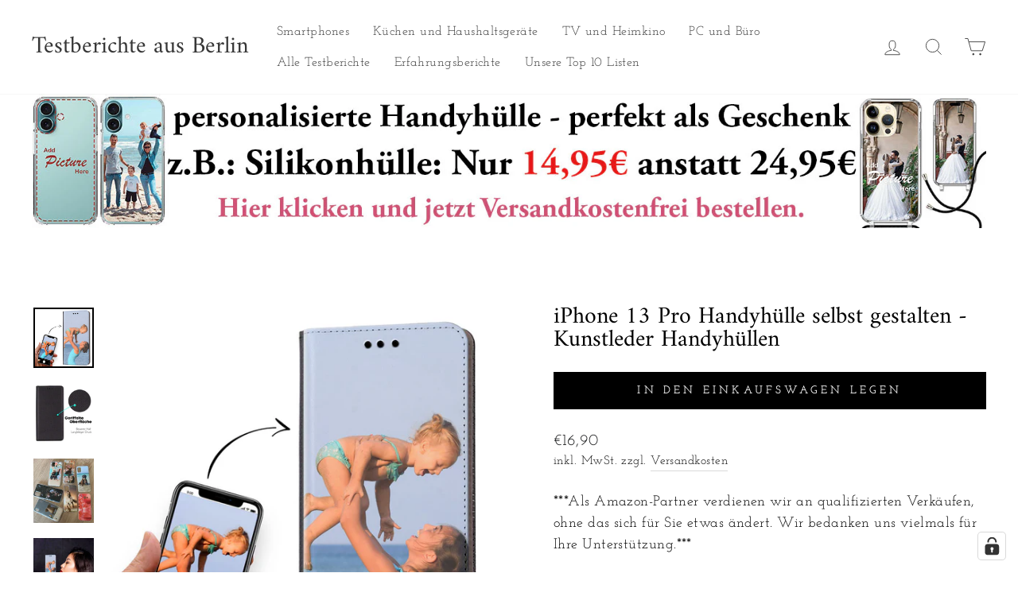

--- FILE ---
content_type: text/html; charset=utf-8
request_url: https://www.handyhuellen.berlin/products/huelle-fur-apple-iphone-13-pro-selbst-gestalten-kunstleder-huelle-personalisiert
body_size: 38399
content:
<!doctype html>
<html class="no-js" lang="de" dir="ltr">
<head>
  





  <meta charset="utf-8">
  <meta http-equiv="X-UA-Compatible" content="IE=edge,chrome=1">
  <meta name="viewport" content="width=device-width,initial-scale=1">
  <meta name="theme-color" content="#000000">
  <link rel="canonical" href="https://www.handyhuellen.berlin/products/huelle-fur-apple-iphone-13-pro-selbst-gestalten-kunstleder-huelle-personalisiert"><link rel="shortcut icon" href="//www.handyhuellen.berlin/cdn/shop/files/Favicon_8_32x32.png?v=1730284657" type="image/png" /><title>iPhone 13 Pro Handyhülle selbst gestalten - Kunstleder Handyhüllen
&ndash; Testberichte aus Berlin
</title>
<meta name="description" content="Eine iPhone 13 Pro Handyhülle selbst gestalten ist enfach und preiswert. Mit unserem Onlinedesigner laden Sie Ihr Bild hoch und fügen einen Text hinzu. Damit Sie Ihre iPhone 13 Pro Handyhülle selbst gestalten können bieten wir Ihnen 2 Hüllenvariationen an. Silikonhüllen und Kunstleder Handyhüllen stehen zur Wahl."><meta property="og:site_name" content="Testberichte aus Berlin">
  <meta property="og:url" content="https://www.handyhuellen.berlin/products/huelle-fur-apple-iphone-13-pro-selbst-gestalten-kunstleder-huelle-personalisiert">
  <meta property="og:title" content="iPhone 13 Pro Handyhülle selbst gestalten - Kunstleder Handyhüllen">
  <meta property="og:type" content="product">
  <meta property="og:description" content="Eine iPhone 13 Pro Handyhülle selbst gestalten ist enfach und preiswert. Mit unserem Onlinedesigner laden Sie Ihr Bild hoch und fügen einen Text hinzu. Damit Sie Ihre iPhone 13 Pro Handyhülle selbst gestalten können bieten wir Ihnen 2 Hüllenvariationen an. Silikonhüllen und Kunstleder Handyhüllen stehen zur Wahl."><meta property="og:image" content="http://www.handyhuellen.berlin/cdn/shop/products/Bild6Flipcase02_c80d3ecc-61c3-4c00-8b1c-8fcde1d3ceb4.jpg?v=1646916641">
    <meta property="og:image:secure_url" content="https://www.handyhuellen.berlin/cdn/shop/products/Bild6Flipcase02_c80d3ecc-61c3-4c00-8b1c-8fcde1d3ceb4.jpg?v=1646916641">
    <meta property="og:image:width" content="1000">
    <meta property="og:image:height" content="1000"><meta name="twitter:site" content="@">
  <meta name="twitter:card" content="summary_large_image">
  <meta name="twitter:title" content="iPhone 13 Pro Handyhülle selbst gestalten - Kunstleder Handyhüllen">
  <meta name="twitter:description" content="Eine iPhone 13 Pro Handyhülle selbst gestalten ist enfach und preiswert. Mit unserem Onlinedesigner laden Sie Ihr Bild hoch und fügen einen Text hinzu. Damit Sie Ihre iPhone 13 Pro Handyhülle selbst gestalten können bieten wir Ihnen 2 Hüllenvariationen an. Silikonhüllen und Kunstleder Handyhüllen stehen zur Wahl.">
  <script type="text/javascript">const observer = new MutationObserver(e => { e.forEach(({ addedNodes: e }) => { e.forEach(e => { 1 === e.nodeType && "SCRIPT" === e.tagName && (e.innerHTML.includes("asyncLoad") && (e.innerHTML = e.innerHTML.replace("if(window.attachEvent)", "document.addEventListener('asyncLazyLoad',function(event){asyncLoad();});if(window.attachEvent)").replaceAll(", asyncLoad", ", function(){}")), e.innerHTML.includes("PreviewBarInjector") && (e.innerHTML = e.innerHTML.replace("DOMContentLoaded", "asyncLazyLoad")), (e.className == 'analytics') && (e.type = 'text/lazyload'),(e.src.includes("assets/storefront/features")||e.src.includes("assets/shopify_pay")||e.src.includes("connect.facebook.net"))&&(e.setAttribute("data-src", e.src), e.removeAttribute("src")))})})});observer.observe(document.documentElement,{childList:!0,subtree:!0})</script>
  
<style type="text/css">@import url("[data-uri]");</style><div data-custom="value" aria-label="Description" data-id="main-Page-23" id="fv-loading-icon" class="mainBodyContainer" data-optimizer="layout" aria-hidden="true">&#915;</div>






  <link href="//www.handyhuellen.berlin/cdn/shop/t/50/assets/easy-hide.css?v=145806146594605194981755953300" rel="stylesheet" type="text/css" media="all" />
  <link href="//www.handyhuellen.berlin/cdn/shop/t/50/assets/easy-hide-checkout.css?v=156450585751118892351755953299" rel="stylesheet" type="text/css" media="all" />
  <link rel="preconnect" href="https://cdn.shopify.com">
  <link rel="preconnect" href="https://fonts.shopifycdn.com">
  <link rel="dns-prefetch" href="https://productreviews.shopifycdn.com">
  <link rel="dns-prefetch" href="https://ajax.googleapis.com">
  <link rel="dns-prefetch" href="https://maps.googleapis.com">
  <link rel="dns-prefetch" href="https://maps.gstatic.com"><style data-shopify>@font-face {
  font-family: Amiri;
  font-weight: 400;
  font-style: normal;
  font-display: swap;
  src: url("//www.handyhuellen.berlin/cdn/fonts/amiri/amiri_n4.fee8c3379b68ea3b9c7241a63b8a252071faad52.woff2") format("woff2"),
       url("//www.handyhuellen.berlin/cdn/fonts/amiri/amiri_n4.94cde4e18ec8ae53bf8f7240b84e1f76ce23772d.woff") format("woff");
}

  @font-face {
  font-family: "Josefin Slab";
  font-weight: 400;
  font-style: normal;
  font-display: swap;
  src: url("//www.handyhuellen.berlin/cdn/fonts/josefin_slab/josefinslab_n4.5eb436383dc79c43d62e801d55f2f91b003f4e44.woff2") format("woff2"),
       url("//www.handyhuellen.berlin/cdn/fonts/josefin_slab/josefinslab_n4.a98166462a52f87b8445073312a28c6c1ace7890.woff") format("woff");
}


  @font-face {
  font-family: "Josefin Slab";
  font-weight: 600;
  font-style: normal;
  font-display: swap;
  src: url("//www.handyhuellen.berlin/cdn/fonts/josefin_slab/josefinslab_n6.0170c79458aab598611581dd8d377a0813b2158a.woff2") format("woff2"),
       url("//www.handyhuellen.berlin/cdn/fonts/josefin_slab/josefinslab_n6.7d1810c16238317f565a408ee08610f249aafaa7.woff") format("woff");
}

  @font-face {
  font-family: "Josefin Slab";
  font-weight: 400;
  font-style: italic;
  font-display: swap;
  src: url("//www.handyhuellen.berlin/cdn/fonts/josefin_slab/josefinslab_i4.554be37273d44677f19fcece67e2ac1be3bf7d0e.woff2") format("woff2"),
       url("//www.handyhuellen.berlin/cdn/fonts/josefin_slab/josefinslab_i4.559fcca2906b771e62965fc4b4341fe9e561fee1.woff") format("woff");
}

  @font-face {
  font-family: "Josefin Slab";
  font-weight: 600;
  font-style: italic;
  font-display: swap;
  src: url("//www.handyhuellen.berlin/cdn/fonts/josefin_slab/josefinslab_i6.3093087b1c292caa18b7956344a1dd2776519433.woff2") format("woff2"),
       url("//www.handyhuellen.berlin/cdn/fonts/josefin_slab/josefinslab_i6.d6f1f965f0a5077812861db9675d01f68e362320.woff") format("woff");
}

</style><link href="//www.handyhuellen.berlin/cdn/shop/t/50/assets/theme.css?v=112496792353140870561755954211" rel="stylesheet" type="text/css" media="all" />
<style data-shopify>:root {
    --typeHeaderPrimary: Amiri;
    --typeHeaderFallback: serif;
    --typeHeaderSize: 35px;
    --typeHeaderWeight: 400;
    --typeHeaderLineHeight: 1;
    --typeHeaderSpacing: 0.0em;

    --typeBasePrimary:"Josefin Slab";
    --typeBaseFallback:serif;
    --typeBaseSize: 18px;
    --typeBaseWeight: 400;
    --typeBaseSpacing: 0.025em;
    --typeBaseLineHeight: 1.5;

    --typeCollectionTitle: 20px;

    --iconWeight: 2px;
    --iconLinecaps: miter;

    
      --buttonRadius: 0px;
    

    --colorGridOverlayOpacity: 0.1;
  }

  .placeholder-content {
    background-image: linear-gradient(100deg, #ffffff 40%, #f7f7f7 63%, #ffffff 79%);
  }</style><script>
    document.documentElement.className = document.documentElement.className.replace('no-js', 'js');

    window.theme = window.theme || {};
    theme.routes = {
      home: "/",
      cart: "/cart.js",
      cartPage: "/cart",
      cartAdd: "/cart/add.js",
      cartChange: "/cart/change.js"
    };
    theme.strings = {
      soldOut: "Ausverkauft",
      unavailable: "Nicht verfügbar",
      inStockLabel: "Auf Lager",
      stockLabel: "[count] auf Lager",
      willNotShipUntil: "Wird nach dem [date] versendet",
      willBeInStockAfter: "Wird nach dem [date] auf Lager sein",
      waitingForStock: "Inventar auf dem Weg",
      savePrice: "Sparen [saved_amount]",
      cartEmpty: "Ihr Einkaufswagen ist im Moment leer.",
      cartTermsConfirmation: "Sie müssen den Verkaufsbedingungen zustimmen, um auszuchecken",
      searchCollections: "Kollektionen:",
      searchPages: "Seiten:",
      searchArticles: "Artikel:"
    };
    theme.settings = {
      dynamicVariantsEnable: true,
      cartType: "drawer",
      isCustomerTemplate: false,
      moneyFormat: "€{{amount_with_comma_separator}}",
      saveType: "dollar",
      productImageSize: "square",
      productImageCover: false,
      predictiveSearch: true,
      predictiveSearchType: "product,article,page",
      quickView: false,
      themeName: 'Impulse',
      themeVersion: "5.1.2"
    };
  </script>


  <script src="//www.handyhuellen.berlin/cdn/shop/t/50/assets/vendor-scripts-v10.js" defer="defer"></script><link rel="preload" as="style" href="//www.handyhuellen.berlin/cdn/shop/t/50/assets/currency-flags.css" onload="this.onload=null;this.rel='stylesheet'">
    <link rel="stylesheet" href="//www.handyhuellen.berlin/cdn/shop/t/50/assets/currency-flags.css"><script src="//www.handyhuellen.berlin/cdn/shop/t/50/assets/theme.min.js?v=145654977113948214481755954064" defer="defer"></script><!-- "snippets/shogun-head.liquid" was not rendered, the associated app was uninstalled -->
  <script>window.performance && window.performance.mark && window.performance.mark('shopify.content_for_header.start');</script><meta name="google-site-verification" content="hnCwqHJjbPn2Cq86iWE7knwhkLv_v7acuRdu_78fPs4">
<meta id="shopify-digital-wallet" name="shopify-digital-wallet" content="/47969927335/digital_wallets/dialog">
<meta name="shopify-checkout-api-token" content="0abf98708e11dc988501a7b6f80ff505">
<meta id="in-context-paypal-metadata" data-shop-id="47969927335" data-venmo-supported="false" data-environment="production" data-locale="de_DE" data-paypal-v4="true" data-currency="EUR">
<link rel="alternate" type="application/json+oembed" href="https://www.handyhuellen.berlin/products/huelle-fur-apple-iphone-13-pro-selbst-gestalten-kunstleder-huelle-personalisiert.oembed">
<script async="async" src="/checkouts/internal/preloads.js?locale=de-DE"></script>
<link rel="preconnect" href="https://shop.app" crossorigin="anonymous">
<script async="async" src="https://shop.app/checkouts/internal/preloads.js?locale=de-DE&shop_id=47969927335" crossorigin="anonymous"></script>
<script id="apple-pay-shop-capabilities" type="application/json">{"shopId":47969927335,"countryCode":"DE","currencyCode":"EUR","merchantCapabilities":["supports3DS"],"merchantId":"gid:\/\/shopify\/Shop\/47969927335","merchantName":"Testberichte aus Berlin","requiredBillingContactFields":["postalAddress","email"],"requiredShippingContactFields":["postalAddress","email"],"shippingType":"shipping","supportedNetworks":["visa","maestro","masterCard","amex"],"total":{"type":"pending","label":"Testberichte aus Berlin","amount":"1.00"},"shopifyPaymentsEnabled":true,"supportsSubscriptions":true}</script>
<script id="shopify-features" type="application/json">{"accessToken":"0abf98708e11dc988501a7b6f80ff505","betas":["rich-media-storefront-analytics"],"domain":"www.handyhuellen.berlin","predictiveSearch":true,"shopId":47969927335,"locale":"de"}</script>
<script>var Shopify = Shopify || {};
Shopify.shop = "handyhuellen-berlin.myshopify.com";
Shopify.locale = "de";
Shopify.currency = {"active":"EUR","rate":"1.0"};
Shopify.country = "DE";
Shopify.theme = {"name":" Impulse New Design | Optimized","id":183537139978,"schema_name":"Impulse","schema_version":"5.1.2","theme_store_id":857,"role":"main"};
Shopify.theme.handle = "null";
Shopify.theme.style = {"id":null,"handle":null};
Shopify.cdnHost = "www.handyhuellen.berlin/cdn";
Shopify.routes = Shopify.routes || {};
Shopify.routes.root = "/";</script>
<script type="module">!function(o){(o.Shopify=o.Shopify||{}).modules=!0}(window);</script>
<script>!function(o){function n(){var o=[];function n(){o.push(Array.prototype.slice.apply(arguments))}return n.q=o,n}var t=o.Shopify=o.Shopify||{};t.loadFeatures=n(),t.autoloadFeatures=n()}(window);</script>
<script>
  window.ShopifyPay = window.ShopifyPay || {};
  window.ShopifyPay.apiHost = "shop.app\/pay";
  window.ShopifyPay.redirectState = null;
</script>
<script id="shop-js-analytics" type="application/json">{"pageType":"product"}</script>
<script defer="defer" async type="module" src="//www.handyhuellen.berlin/cdn/shopifycloud/shop-js/modules/v2/client.init-shop-cart-sync_HUjMWWU5.de.esm.js"></script>
<script defer="defer" async type="module" src="//www.handyhuellen.berlin/cdn/shopifycloud/shop-js/modules/v2/chunk.common_QpfDqRK1.esm.js"></script>
<script type="module">
  await import("//www.handyhuellen.berlin/cdn/shopifycloud/shop-js/modules/v2/client.init-shop-cart-sync_HUjMWWU5.de.esm.js");
await import("//www.handyhuellen.berlin/cdn/shopifycloud/shop-js/modules/v2/chunk.common_QpfDqRK1.esm.js");

  window.Shopify.SignInWithShop?.initShopCartSync?.({"fedCMEnabled":true,"windoidEnabled":true});

</script>
<script>
  window.Shopify = window.Shopify || {};
  if (!window.Shopify.featureAssets) window.Shopify.featureAssets = {};
  window.Shopify.featureAssets['shop-js'] = {"shop-cart-sync":["modules/v2/client.shop-cart-sync_ByUgVWtJ.de.esm.js","modules/v2/chunk.common_QpfDqRK1.esm.js"],"init-fed-cm":["modules/v2/client.init-fed-cm_CVqhkk-1.de.esm.js","modules/v2/chunk.common_QpfDqRK1.esm.js"],"shop-button":["modules/v2/client.shop-button_B0pFlqys.de.esm.js","modules/v2/chunk.common_QpfDqRK1.esm.js"],"shop-cash-offers":["modules/v2/client.shop-cash-offers_CaaeZ5wd.de.esm.js","modules/v2/chunk.common_QpfDqRK1.esm.js","modules/v2/chunk.modal_CS8dP9kO.esm.js"],"init-windoid":["modules/v2/client.init-windoid_B-gyVqfY.de.esm.js","modules/v2/chunk.common_QpfDqRK1.esm.js"],"shop-toast-manager":["modules/v2/client.shop-toast-manager_DgTeluS3.de.esm.js","modules/v2/chunk.common_QpfDqRK1.esm.js"],"init-shop-email-lookup-coordinator":["modules/v2/client.init-shop-email-lookup-coordinator_C5I212n4.de.esm.js","modules/v2/chunk.common_QpfDqRK1.esm.js"],"init-shop-cart-sync":["modules/v2/client.init-shop-cart-sync_HUjMWWU5.de.esm.js","modules/v2/chunk.common_QpfDqRK1.esm.js"],"avatar":["modules/v2/client.avatar_BTnouDA3.de.esm.js"],"pay-button":["modules/v2/client.pay-button_CJaF-UDc.de.esm.js","modules/v2/chunk.common_QpfDqRK1.esm.js"],"init-customer-accounts":["modules/v2/client.init-customer-accounts_BI_wUvuR.de.esm.js","modules/v2/client.shop-login-button_DTPR4l75.de.esm.js","modules/v2/chunk.common_QpfDqRK1.esm.js","modules/v2/chunk.modal_CS8dP9kO.esm.js"],"init-shop-for-new-customer-accounts":["modules/v2/client.init-shop-for-new-customer-accounts_C4qR5Wl-.de.esm.js","modules/v2/client.shop-login-button_DTPR4l75.de.esm.js","modules/v2/chunk.common_QpfDqRK1.esm.js","modules/v2/chunk.modal_CS8dP9kO.esm.js"],"shop-login-button":["modules/v2/client.shop-login-button_DTPR4l75.de.esm.js","modules/v2/chunk.common_QpfDqRK1.esm.js","modules/v2/chunk.modal_CS8dP9kO.esm.js"],"init-customer-accounts-sign-up":["modules/v2/client.init-customer-accounts-sign-up_SG5gYFpP.de.esm.js","modules/v2/client.shop-login-button_DTPR4l75.de.esm.js","modules/v2/chunk.common_QpfDqRK1.esm.js","modules/v2/chunk.modal_CS8dP9kO.esm.js"],"shop-follow-button":["modules/v2/client.shop-follow-button_CmMsyvrH.de.esm.js","modules/v2/chunk.common_QpfDqRK1.esm.js","modules/v2/chunk.modal_CS8dP9kO.esm.js"],"checkout-modal":["modules/v2/client.checkout-modal_tfCxQqrq.de.esm.js","modules/v2/chunk.common_QpfDqRK1.esm.js","modules/v2/chunk.modal_CS8dP9kO.esm.js"],"lead-capture":["modules/v2/client.lead-capture_Ccz5Zm6k.de.esm.js","modules/v2/chunk.common_QpfDqRK1.esm.js","modules/v2/chunk.modal_CS8dP9kO.esm.js"],"shop-login":["modules/v2/client.shop-login_BfivnucW.de.esm.js","modules/v2/chunk.common_QpfDqRK1.esm.js","modules/v2/chunk.modal_CS8dP9kO.esm.js"],"payment-terms":["modules/v2/client.payment-terms_D2Mn0eFV.de.esm.js","modules/v2/chunk.common_QpfDqRK1.esm.js","modules/v2/chunk.modal_CS8dP9kO.esm.js"]};
</script>
<script>(function() {
  var isLoaded = false;
  function asyncLoad() {
    if (isLoaded) return;
    isLoaded = true;
    var urls = ["https:\/\/easyhide.herculesapps.com\/public\/eh-anti-theft-protection.js?shop=handyhuellen-berlin.myshopify.com","\/\/cdn.shopify.com\/proxy\/50d0f233783e533ab198d3b200966b0711af0023f85852238f4ca3735e34369e\/cdn.shopify.com\/s\/files\/1\/0479\/6992\/7335\/t\/42\/assets\/spreadrwidget.js?v=1745494385\u0026shop=handyhuellen-berlin.myshopify.com\u0026sp-cache-control=cHVibGljLCBtYXgtYWdlPTkwMA"];
    for (var i = 0; i < urls.length; i++) {
      var s = document.createElement('script');
      s.type = 'text/javascript';
      s.async = true;
      s.src = urls[i];
      var x = document.getElementsByTagName('script')[0];
      x.parentNode.insertBefore(s, x);
    }
  };
  if(window.attachEvent) {
    window.attachEvent('onload', asyncLoad);
  } else {
    window.addEventListener('load', asyncLoad, false);
  }
})();</script>
<script id="__st">var __st={"a":47969927335,"offset":3600,"reqid":"9c371321-cec3-4902-9939-e5b7338be751-1768650213","pageurl":"www.handyhuellen.berlin\/products\/huelle-fur-apple-iphone-13-pro-selbst-gestalten-kunstleder-huelle-personalisiert","u":"8c10f707c26a","p":"product","rtyp":"product","rid":7008812236967};</script>
<script>window.ShopifyPaypalV4VisibilityTracking = true;</script>
<script id="captcha-bootstrap">!function(){'use strict';const t='contact',e='account',n='new_comment',o=[[t,t],['blogs',n],['comments',n],[t,'customer']],c=[[e,'customer_login'],[e,'guest_login'],[e,'recover_customer_password'],[e,'create_customer']],r=t=>t.map((([t,e])=>`form[action*='/${t}']:not([data-nocaptcha='true']) input[name='form_type'][value='${e}']`)).join(','),a=t=>()=>t?[...document.querySelectorAll(t)].map((t=>t.form)):[];function s(){const t=[...o],e=r(t);return a(e)}const i='password',u='form_key',d=['recaptcha-v3-token','g-recaptcha-response','h-captcha-response',i],f=()=>{try{return window.sessionStorage}catch{return}},m='__shopify_v',_=t=>t.elements[u];function p(t,e,n=!1){try{const o=window.sessionStorage,c=JSON.parse(o.getItem(e)),{data:r}=function(t){const{data:e,action:n}=t;return t[m]||n?{data:e,action:n}:{data:t,action:n}}(c);for(const[e,n]of Object.entries(r))t.elements[e]&&(t.elements[e].value=n);n&&o.removeItem(e)}catch(o){console.error('form repopulation failed',{error:o})}}const l='form_type',E='cptcha';function T(t){t.dataset[E]=!0}const w=window,h=w.document,L='Shopify',v='ce_forms',y='captcha';let A=!1;((t,e)=>{const n=(g='f06e6c50-85a8-45c8-87d0-21a2b65856fe',I='https://cdn.shopify.com/shopifycloud/storefront-forms-hcaptcha/ce_storefront_forms_captcha_hcaptcha.v1.5.2.iife.js',D={infoText:'Durch hCaptcha geschützt',privacyText:'Datenschutz',termsText:'Allgemeine Geschäftsbedingungen'},(t,e,n)=>{const o=w[L][v],c=o.bindForm;if(c)return c(t,g,e,D).then(n);var r;o.q.push([[t,g,e,D],n]),r=I,A||(h.body.append(Object.assign(h.createElement('script'),{id:'captcha-provider',async:!0,src:r})),A=!0)});var g,I,D;w[L]=w[L]||{},w[L][v]=w[L][v]||{},w[L][v].q=[],w[L][y]=w[L][y]||{},w[L][y].protect=function(t,e){n(t,void 0,e),T(t)},Object.freeze(w[L][y]),function(t,e,n,w,h,L){const[v,y,A,g]=function(t,e,n){const i=e?o:[],u=t?c:[],d=[...i,...u],f=r(d),m=r(i),_=r(d.filter((([t,e])=>n.includes(e))));return[a(f),a(m),a(_),s()]}(w,h,L),I=t=>{const e=t.target;return e instanceof HTMLFormElement?e:e&&e.form},D=t=>v().includes(t);t.addEventListener('submit',(t=>{const e=I(t);if(!e)return;const n=D(e)&&!e.dataset.hcaptchaBound&&!e.dataset.recaptchaBound,o=_(e),c=g().includes(e)&&(!o||!o.value);(n||c)&&t.preventDefault(),c&&!n&&(function(t){try{if(!f())return;!function(t){const e=f();if(!e)return;const n=_(t);if(!n)return;const o=n.value;o&&e.removeItem(o)}(t);const e=Array.from(Array(32),(()=>Math.random().toString(36)[2])).join('');!function(t,e){_(t)||t.append(Object.assign(document.createElement('input'),{type:'hidden',name:u})),t.elements[u].value=e}(t,e),function(t,e){const n=f();if(!n)return;const o=[...t.querySelectorAll(`input[type='${i}']`)].map((({name:t})=>t)),c=[...d,...o],r={};for(const[a,s]of new FormData(t).entries())c.includes(a)||(r[a]=s);n.setItem(e,JSON.stringify({[m]:1,action:t.action,data:r}))}(t,e)}catch(e){console.error('failed to persist form',e)}}(e),e.submit())}));const S=(t,e)=>{t&&!t.dataset[E]&&(n(t,e.some((e=>e===t))),T(t))};for(const o of['focusin','change'])t.addEventListener(o,(t=>{const e=I(t);D(e)&&S(e,y())}));const B=e.get('form_key'),M=e.get(l),P=B&&M;t.addEventListener('DOMContentLoaded',(()=>{const t=y();if(P)for(const e of t)e.elements[l].value===M&&p(e,B);[...new Set([...A(),...v().filter((t=>'true'===t.dataset.shopifyCaptcha))])].forEach((e=>S(e,t)))}))}(h,new URLSearchParams(w.location.search),n,t,e,['guest_login'])})(!0,!0)}();</script>
<script integrity="sha256-4kQ18oKyAcykRKYeNunJcIwy7WH5gtpwJnB7kiuLZ1E=" data-source-attribution="shopify.loadfeatures" defer="defer" src="//www.handyhuellen.berlin/cdn/shopifycloud/storefront/assets/storefront/load_feature-a0a9edcb.js" crossorigin="anonymous"></script>
<script crossorigin="anonymous" defer="defer" src="//www.handyhuellen.berlin/cdn/shopifycloud/storefront/assets/shopify_pay/storefront-65b4c6d7.js?v=20250812"></script>
<script data-source-attribution="shopify.dynamic_checkout.dynamic.init">var Shopify=Shopify||{};Shopify.PaymentButton=Shopify.PaymentButton||{isStorefrontPortableWallets:!0,init:function(){window.Shopify.PaymentButton.init=function(){};var t=document.createElement("script");t.src="https://www.handyhuellen.berlin/cdn/shopifycloud/portable-wallets/latest/portable-wallets.de.js",t.type="module",document.head.appendChild(t)}};
</script>
<script data-source-attribution="shopify.dynamic_checkout.buyer_consent">
  function portableWalletsHideBuyerConsent(e){var t=document.getElementById("shopify-buyer-consent"),n=document.getElementById("shopify-subscription-policy-button");t&&n&&(t.classList.add("hidden"),t.setAttribute("aria-hidden","true"),n.removeEventListener("click",e))}function portableWalletsShowBuyerConsent(e){var t=document.getElementById("shopify-buyer-consent"),n=document.getElementById("shopify-subscription-policy-button");t&&n&&(t.classList.remove("hidden"),t.removeAttribute("aria-hidden"),n.addEventListener("click",e))}window.Shopify?.PaymentButton&&(window.Shopify.PaymentButton.hideBuyerConsent=portableWalletsHideBuyerConsent,window.Shopify.PaymentButton.showBuyerConsent=portableWalletsShowBuyerConsent);
</script>
<script data-source-attribution="shopify.dynamic_checkout.cart.bootstrap">document.addEventListener("DOMContentLoaded",(function(){function t(){return document.querySelector("shopify-accelerated-checkout-cart, shopify-accelerated-checkout")}if(t())Shopify.PaymentButton.init();else{new MutationObserver((function(e,n){t()&&(Shopify.PaymentButton.init(),n.disconnect())})).observe(document.body,{childList:!0,subtree:!0})}}));
</script>
<link id="shopify-accelerated-checkout-styles" rel="stylesheet" media="screen" href="https://www.handyhuellen.berlin/cdn/shopifycloud/portable-wallets/latest/accelerated-checkout-backwards-compat.css" crossorigin="anonymous">
<style id="shopify-accelerated-checkout-cart">
        #shopify-buyer-consent {
  margin-top: 1em;
  display: inline-block;
  width: 100%;
}

#shopify-buyer-consent.hidden {
  display: none;
}

#shopify-subscription-policy-button {
  background: none;
  border: none;
  padding: 0;
  text-decoration: underline;
  font-size: inherit;
  cursor: pointer;
}

#shopify-subscription-policy-button::before {
  box-shadow: none;
}

      </style>

<script>window.performance && window.performance.mark && window.performance.mark('shopify.content_for_header.end');</script>
  
 
  <!-- "snippets/judgeme_core.liquid" was not rendered, the associated app was uninstalled -->

  
<!-- teeinblue scripts. DON'T MODIFY!!! -->
<script>
window.teeinblueShop = {
  shopCurrency: "EUR",
};
</script>









<script id="teeinblue-product-data">
window.TeeInBlueCampaign = {
  
  isTeeInBlueProduct: false,
  productId: 7008812236967,
};
</script>


<!-- teeinblue scripts end. -->

<!-- BEGIN app block: shopify://apps/complianz-gdpr-cookie-consent/blocks/bc-block/e49729f0-d37d-4e24-ac65-e0e2f472ac27 -->

    
    
    
<link id='complianz-css' rel="stylesheet" href=https://cdn.shopify.com/extensions/019a2fb2-ee57-75e6-ac86-acfd14822c1d/gdpr-legal-cookie-74/assets/complainz.css media="print" onload="this.media='all'">
    <style>
        #Compliance-iframe.Compliance-iframe-branded > div.purposes-header,
        #Compliance-iframe.Compliance-iframe-branded > div.cmplc-cmp-header,
        #purposes-container > div.purposes-header,
        #Compliance-cs-banner .Compliance-cs-brand {
            background-color: #FFFFFF !important;
            color: #0A0A0A!important;
        }
        #Compliance-iframe.Compliance-iframe-branded .purposes-header .cmplc-btn-cp ,
        #Compliance-iframe.Compliance-iframe-branded .purposes-header .cmplc-btn-cp:hover,
        #Compliance-iframe.Compliance-iframe-branded .purposes-header .cmplc-btn-back:hover  {
            background-color: #ffffff !important;
            opacity: 1 !important;
        }
        #Compliance-cs-banner .cmplc-toggle .cmplc-toggle-label {
            color: #FFFFFF!important;
        }
        #Compliance-iframe.Compliance-iframe-branded .purposes-header .cmplc-btn-cp:hover,
        #Compliance-iframe.Compliance-iframe-branded .purposes-header .cmplc-btn-back:hover {
            background-color: #0A0A0A!important;
            color: #FFFFFF!important;
        }
        #Compliance-cs-banner #Compliance-cs-title {
            font-size: 14px !important;
        }
        #Compliance-cs-banner .Compliance-cs-content,
        #Compliance-cs-title,
        .cmplc-toggle-checkbox.granular-control-checkbox span {
            background-color: #FFFFFF !important;
            color: #0A0A0A !important;
            font-size: 14px !important;
        }
        #Compliance-cs-banner .Compliance-cs-close-btn {
            font-size: 14px !important;
            background-color: #FFFFFF !important;
        }
        #Compliance-cs-banner .Compliance-cs-opt-group {
            color: #FFFFFF !important;
        }
        #Compliance-cs-banner .Compliance-cs-opt-group button,
        .Compliance-alert button.Compliance-button-cancel {
            background-color: #007BBC!important;
            color: #FFFFFF!important;
        }
        #Compliance-cs-banner .Compliance-cs-opt-group button.Compliance-cs-accept-btn,
        #Compliance-cs-banner .Compliance-cs-opt-group button.Compliance-cs-btn-primary,
        .Compliance-alert button.Compliance-button-confirm {
            background-color: #007BBC !important;
            color: #FFFFFF !important;
        }
        #Compliance-cs-banner .Compliance-cs-opt-group button.Compliance-cs-reject-btn {
            background-color: #007BBC!important;
            color: #FFFFFF!important;
        }

        #Compliance-cs-banner .Compliance-banner-content button {
            cursor: pointer !important;
            color: currentColor !important;
            text-decoration: underline !important;
            border: none !important;
            background-color: transparent !important;
            font-size: 100% !important;
            padding: 0 !important;
        }

        #Compliance-cs-banner .Compliance-cs-opt-group button {
            border-radius: 4px !important;
            padding-block: 10px !important;
        }
        @media (min-width: 640px) {
            #Compliance-cs-banner.Compliance-cs-default-floating:not(.Compliance-cs-top):not(.Compliance-cs-center) .Compliance-cs-container, #Compliance-cs-banner.Compliance-cs-default-floating:not(.Compliance-cs-bottom):not(.Compliance-cs-center) .Compliance-cs-container, #Compliance-cs-banner.Compliance-cs-default-floating.Compliance-cs-center:not(.Compliance-cs-top):not(.Compliance-cs-bottom) .Compliance-cs-container {
                width: 560px !important;
            }
            #Compliance-cs-banner.Compliance-cs-default-floating:not(.Compliance-cs-top):not(.Compliance-cs-center) .Compliance-cs-opt-group, #Compliance-cs-banner.Compliance-cs-default-floating:not(.Compliance-cs-bottom):not(.Compliance-cs-center) .Compliance-cs-opt-group, #Compliance-cs-banner.Compliance-cs-default-floating.Compliance-cs-center:not(.Compliance-cs-top):not(.Compliance-cs-bottom) .Compliance-cs-opt-group {
                flex-direction: row !important;
            }
            #Compliance-cs-banner .Compliance-cs-opt-group button:not(:last-of-type),
            #Compliance-cs-banner .Compliance-cs-opt-group button {
                margin-right: 4px !important;
            }
            #Compliance-cs-banner .Compliance-cs-container .Compliance-cs-brand {
                position: absolute !important;
                inset-block-start: 6px;
            }
        }
        #Compliance-cs-banner.Compliance-cs-default-floating:not(.Compliance-cs-top):not(.Compliance-cs-center) .Compliance-cs-opt-group > div, #Compliance-cs-banner.Compliance-cs-default-floating:not(.Compliance-cs-bottom):not(.Compliance-cs-center) .Compliance-cs-opt-group > div, #Compliance-cs-banner.Compliance-cs-default-floating.Compliance-cs-center:not(.Compliance-cs-top):not(.Compliance-cs-bottom) .Compliance-cs-opt-group > div {
            flex-direction: row-reverse;
            width: 100% !important;
        }

        .Compliance-cs-brand-badge-outer, .Compliance-cs-brand-badge, #Compliance-cs-banner.Compliance-cs-default-floating.Compliance-cs-bottom .Compliance-cs-brand-badge-outer,
        #Compliance-cs-banner.Compliance-cs-default.Compliance-cs-bottom .Compliance-cs-brand-badge-outer,
        #Compliance-cs-banner.Compliance-cs-default:not(.Compliance-cs-left) .Compliance-cs-brand-badge-outer,
        #Compliance-cs-banner.Compliance-cs-default-floating:not(.Compliance-cs-left) .Compliance-cs-brand-badge-outer {
            display: none !important
        }

        #Compliance-cs-banner:not(.Compliance-cs-top):not(.Compliance-cs-bottom) .Compliance-cs-container.Compliance-cs-themed {
            flex-direction: row !important;
        }

        #Compliance-cs-banner #Compliance-cs-title,
        #Compliance-cs-banner #Compliance-cs-custom-title {
            justify-self: center !important;
            font-size: 14px !important;
            font-family: -apple-system,sans-serif !important;
            margin-inline: auto !important;
            width: 55% !important;
            text-align: center;
            font-weight: 600;
            visibility: unset;
        }

        @media (max-width: 640px) {
            #Compliance-cs-banner #Compliance-cs-title,
            #Compliance-cs-banner #Compliance-cs-custom-title {
                display: block;
            }
        }

        #Compliance-cs-banner .Compliance-cs-brand img {
            max-width: 110px !important;
            min-height: 32px !important;
        }
        #Compliance-cs-banner .Compliance-cs-container .Compliance-cs-brand {
            background: none !important;
            padding: 0px !important;
            margin-block-start:10px !important;
            margin-inline-start:16px !important;
        }

        #Compliance-cs-banner .Compliance-cs-opt-group button {
            padding-inline: 4px !important;
        }

    </style>
    
    
    
    

    <script type="text/javascript">
        function loadScript(src) {
            return new Promise((resolve, reject) => {
                const s = document.createElement("script");
                s.src = src;
                s.charset = "UTF-8";
                s.onload = resolve;
                s.onerror = reject;
                document.head.appendChild(s);
            });
        }

        function filterGoogleConsentModeURLs(domainsArray) {
            const googleConsentModeComplianzURls = [
                // 197, # Google Tag Manager:
                {"domain":"s.www.googletagmanager.com", "path":""},
                {"domain":"www.tagmanager.google.com", "path":""},
                {"domain":"www.googletagmanager.com", "path":""},
                {"domain":"googletagmanager.com", "path":""},
                {"domain":"tagassistant.google.com", "path":""},
                {"domain":"tagmanager.google.com", "path":""},

                // 2110, # Google Analytics 4:
                {"domain":"www.analytics.google.com", "path":""},
                {"domain":"www.google-analytics.com", "path":""},
                {"domain":"ssl.google-analytics.com", "path":""},
                {"domain":"google-analytics.com", "path":""},
                {"domain":"analytics.google.com", "path":""},
                {"domain":"region1.google-analytics.com", "path":""},
                {"domain":"region1.analytics.google.com", "path":""},
                {"domain":"*.google-analytics.com", "path":""},
                {"domain":"www.googletagmanager.com", "path":"/gtag/js?id=G"},
                {"domain":"googletagmanager.com", "path":"/gtag/js?id=UA"},
                {"domain":"www.googletagmanager.com", "path":"/gtag/js?id=UA"},
                {"domain":"googletagmanager.com", "path":"/gtag/js?id=G"},

                // 177, # Google Ads conversion tracking:
                {"domain":"googlesyndication.com", "path":""},
                {"domain":"media.admob.com", "path":""},
                {"domain":"gmodules.com", "path":""},
                {"domain":"ad.ytsa.net", "path":""},
                {"domain":"dartmotif.net", "path":""},
                {"domain":"dmtry.com", "path":""},
                {"domain":"go.channelintelligence.com", "path":""},
                {"domain":"googleusercontent.com", "path":""},
                {"domain":"googlevideo.com", "path":""},
                {"domain":"gvt1.com", "path":""},
                {"domain":"links.channelintelligence.com", "path":""},
                {"domain":"obrasilinteirojoga.com.br", "path":""},
                {"domain":"pcdn.tcgmsrv.net", "path":""},
                {"domain":"rdr.tag.channelintelligence.com", "path":""},
                {"domain":"static.googleadsserving.cn", "path":""},
                {"domain":"studioapi.doubleclick.com", "path":""},
                {"domain":"teracent.net", "path":""},
                {"domain":"ttwbs.channelintelligence.com", "path":""},
                {"domain":"wtb.channelintelligence.com", "path":""},
                {"domain":"youknowbest.com", "path":""},
                {"domain":"doubleclick.net", "path":""},
                {"domain":"redirector.gvt1.com", "path":""},

                //116, # Google Ads Remarketing
                {"domain":"googlesyndication.com", "path":""},
                {"domain":"media.admob.com", "path":""},
                {"domain":"gmodules.com", "path":""},
                {"domain":"ad.ytsa.net", "path":""},
                {"domain":"dartmotif.net", "path":""},
                {"domain":"dmtry.com", "path":""},
                {"domain":"go.channelintelligence.com", "path":""},
                {"domain":"googleusercontent.com", "path":""},
                {"domain":"googlevideo.com", "path":""},
                {"domain":"gvt1.com", "path":""},
                {"domain":"links.channelintelligence.com", "path":""},
                {"domain":"obrasilinteirojoga.com.br", "path":""},
                {"domain":"pcdn.tcgmsrv.net", "path":""},
                {"domain":"rdr.tag.channelintelligence.com", "path":""},
                {"domain":"static.googleadsserving.cn", "path":""},
                {"domain":"studioapi.doubleclick.com", "path":""},
                {"domain":"teracent.net", "path":""},
                {"domain":"ttwbs.channelintelligence.com", "path":""},
                {"domain":"wtb.channelintelligence.com", "path":""},
                {"domain":"youknowbest.com", "path":""},
                {"domain":"doubleclick.net", "path":""},
                {"domain":"redirector.gvt1.com", "path":""}
            ];

            if (!Array.isArray(domainsArray)) { 
                return [];
            }

            const blockedPairs = new Map();
            for (const rule of googleConsentModeComplianzURls) {
                if (!blockedPairs.has(rule.domain)) {
                    blockedPairs.set(rule.domain, new Set());
                }
                blockedPairs.get(rule.domain).add(rule.path);
            }

            return domainsArray.filter(item => {
                const paths = blockedPairs.get(item.d);
                return !(paths && paths.has(item.p));
            });
        }

        function setupAutoblockingByDomain() {
            // autoblocking by domain
            const autoblockByDomainArray = [];
            const prefixID = '10000' // to not get mixed with real metis ids
            let cmpBlockerDomains = []
            let cmpCmplcVendorsPurposes = {}
            let counter = 1
            for (const object of autoblockByDomainArray) {
                cmpBlockerDomains.push({
                    d: object.d,
                    p: object.path,
                    v: prefixID + counter,
                });
                counter++;
            }
            
            counter = 1
            for (const object of autoblockByDomainArray) {
                cmpCmplcVendorsPurposes[prefixID + counter] = object?.p ?? '1';
                counter++;
            }

            Object.defineProperty(window, "cmp_cmplc_vendors_purposes", {
                get() {
                    return cmpCmplcVendorsPurposes;
                },
                set(value) {
                    cmpCmplcVendorsPurposes = { ...cmpCmplcVendorsPurposes, ...value };
                }
            });
            const basicGmc = false;


            Object.defineProperty(window, "cmp_importblockerdomains", {
                get() {
                    if (basicGmc) {
                        return filterGoogleConsentModeURLs(cmpBlockerDomains);
                    }
                    return cmpBlockerDomains;
                },
                set(value) {
                    cmpBlockerDomains = [ ...cmpBlockerDomains, ...value ];
                }
            });
        }

        function enforceRejectionRecovery() {
            const base = (window._cmplc = window._cmplc || {});
            const featuresHolder = {};

            function lockFlagOn(holder) {
                const desc = Object.getOwnPropertyDescriptor(holder, 'rejection_recovery');
                if (!desc) {
                    Object.defineProperty(holder, 'rejection_recovery', {
                        get() { return true; },
                        set(_) { /* ignore */ },
                        enumerable: true,
                        configurable: false
                    });
                }
                return holder;
            }

            Object.defineProperty(base, 'csFeatures', {
                configurable: false,
                enumerable: true,
                get() {
                    return featuresHolder;
                },
                set(obj) {
                    if (obj && typeof obj === 'object') {
                        Object.keys(obj).forEach(k => {
                            if (k !== 'rejection_recovery') {
                                featuresHolder[k] = obj[k];
                            }
                        });
                    }
                    // we lock it, it won't try to redefine
                    lockFlagOn(featuresHolder);
                }
            });

            // Ensure an object is exposed even if read early
            if (!('csFeatures' in base)) {
                base.csFeatures = {};
            } else {
                // If someone already set it synchronously, merge and lock now.
                base.csFeatures = base.csFeatures;
            }
        }

        function splitDomains(joinedString) {
            if (!joinedString) {
                return []; // empty string -> empty array
            }
            return joinedString.split(";");
        }

        function setupWhitelist() {
            // Whitelist by domain:
            const whitelistString = "";
            const whitelist_array = [...splitDomains(whitelistString)];
            if (Array.isArray(window?.cmp_block_ignoredomains)) {
                window.cmp_block_ignoredomains = [...whitelist_array, ...window.cmp_block_ignoredomains];
            }
        }

        async function initCompliance() {
            const currentCsConfiguration = {"siteId":"4248756","cookiePolicyIds":{"de":14356242},"banner":{"acceptButtonDisplay":true,"rejectButtonDisplay":true,"customizeButtonDisplay":true,"position":"float-center","backgroundOverlay":false,"fontSize":"14px","content":"","title":"","hideTitle":false,"acceptButtonCaption":"","rejectButtonCaption":"","customizeButtonCaption":"","cookiePolicyLinkCaption":"","privacyWidget":true,"logo":"data:image\/png;base64,iVBORw0KGgoAAAANSUhEUgAAAfQAAAAyCAYAAACqECmXAAAAAXNSR0IArs4c6QAAHK9JREFUeF7tnQn0fdd0x\/dXdZKgRM0kUk0kqHmmUYrEWMQQVA0lpooiREkrpCmShkiMJWmoxExV0RpqrppS2gg1hQipITVFK6Hb+vyc95y3f+e+d+997\/fefS9nr\/Vf\/[base64]\/P2rhA0jPnaZN33f3XzOxcM9t33j6m9j5mZi+Q9Lfz9m3a++5+LzO7dnjmJElfzv\/m7k80s0u06Mv5ZvYjM\/uemZ1tZqeb2X9L4u+tyd1\/28z+MLzwv2Z2tKSftG4oPOjuv2lmf1J4\/+WSvpJ4v6uZPSk8c7qk1\/T9bmp3bzO7f2jjDZI+FXh9AzO7W3juXZLeP8\/3Ux\/+3MwuGto5Mp8fd3+cmV163m+l98+R9MIwvrgHvyvp2D7fc\/ebmtkdw7unSPps1\/bc\/Wlm9itd32t4frxe3P3KZsbc\/a6kry2o\/W3NpDPoz8IP50s6su833f2uZnbDhvcvMLPvs7\/NjDX8JUk\/7votd7+Jmd2p63tTnn+WJM6gLQL0zOxWM9rnfGIs55jZv5vZlyUxvtbk7g83M+Y6p2Mlfbd1I7\/ocwn\/ni3pvLCX3sbakvSsrt\/o8ry7397MbhneeZ2k\/4jtNAH6K80MiTen\/eY51Nydb307HFY\/krRLl8GVnnX3g8zsFDN7kaRHLaC9j5vZ9c3sfpJePW97Te+7+6lmdt\/w+60lvS8snLMKi7Vtt9BYvNTMXmtmH8k325R+MSccFHFuDu97QKX5P8HM4vywIfYb9cXdL2dm3zCbyGLI4r132wE3rJG7mNlbwm8PkPSqwOuHmtnLwnNPlXTUnN9n\/XMg5Bdamtw1Pyjc\/fNmdvV5vpW9e5ok1vGY3P07YQ+eKelqfb7n7lzOnh\/evZukyOeZzbs7B\/rFZz7Y7oHxekmAzv75AsAiCdBYOCVNwP+Ehr8v6ZJ9P+buLzazg1u+\/39m9ldm9sooEEx7390fbWbsy0UQZ81lJXHOb5G706fDOjbOWA7nTG+rWXH3j5gZl5Oc9hgJCl2+7+4nm9kD821jZpeT9K28HXd\/u5ntb2aHwENJ\/9\/lO22fdfdnF4Scg0rYtPaAnm7GHJQXSQy6qiQ2cG9ydwAdSY0J2n+n1CpLAvScD0jXjzSzU+NtMzIrSV+YHUZ85REO3d173npvYWYfDN+Bv9eT9OnsAKiAXgG9995NL5YAnZ\/QHGBOQ5u3UBoAoOfjeY6ZHdHy8j5EQM\/HwmUASXuqxL5gQEcz+0cdAJ1H\/9jM0K4uHNQvbICOKuIDGfOfMq8KJAN0muXWibougtHcB8IKAH3UZ1RzAOkZ0wbh7v9pZtcMz3xIUlT\/TOWFu3Mp+GTBjPN0SUeEW28F9Aro8+6tJkCn3S+a2bUkIQUujAYG6IwLNTbCDZq2RhqohB77+1W0VtNAfcGA3lVCH\/X3EWhDF+HHFc7EC4eEntS42PWvmjEAKfTSkn7Qd7cGQB+B+u0lvatvm6X3Vgjoo+6gWn540wJ09182M2xQFwu3VVSXrZ0G3f1QM0NqyIl5upSkH1ZA\/4VtrqrcF7LDpgE6H8Bf42qLPHiXCOj3wHSWzjzUwvcxs90auIbfy5WnaSRWBOiYvz6DGjv5EGEjRiO6ezC15cPiHELtXfQHGgig098\/lfS8hazi1MiFRkLHG72gxoUNj5N0XF+mFgCdplClYB98a99243tzADp2wJtn7Y1MJ\/yPNHxdeJD+z8G41HVs6\/edAuql2yG2pMu3US+5O05u2MT5P6cbScK0MUHVhr7Nhg6vo22w7RLEKQvnyDGtkQ0d9Xh0uGs77vMkfZOHMxt6fBdQR+rr7eQZ+Io3\/TJs6GgXcHbN5\/RKZobTKOdhpDdKwsmrSA2Ajro513q25TvPfVXST0cvNNjQby7pXwt7H4dRhDPO2H0KH32vmd2mdFYtGND7qNxH3QUnDpN0dBemTXv2wgToI6eEyA+8WbH19rJnNAA632Dz44zw+kVM1hyA\/jVJV2nTB3fHu5uNfnyQtPPX8V6PnuVbv7s7mwxvymuE7x0jCcl7Krn7G83s7uEh1O8A+rb5qYC+DdDxVL\/CLD63\/X2NAP3TkmKkTdthjp+bAug8g3bvOpLwDZmLliihbwP0tE9\/1cyQDFH75oTJ8PqS8B7fRg2AjjZyIeFYXQB91Dl3\/yWijBocApvGv0qnuMhXLjRPm9f0m\/Fj81Xu7o6KZpuEl3H2YEl4d3emKYBOW6h8HiQJD\/W5aBmAni2KS+Eo0xA2xmP3l0SkQGnTIylxa45OlFMdEN391mbGwZCHaqFiRw1IaF3pW9WGPmlDr4A+xy6bAei0jOqXyJIJD+aun1w1oNNfd8ejHoe\/3JGVn3CQe\/q6AHoaC2cG0T65JpKf\/k5SDKll7EMCdPq5MFC\/UEjo7o79lxCjJtoWstN2k84AdJrBoeaBkl7Xts2GzdQ3bK21hB6\/6+6EjXH7jUQ403WbYnXdHdU8cfM5IWnfpElt6e7E0+8R3iFOlVjoIlUJvUroaWEsQ0IfrUEEgzvOA+pDAPQEhG8wM+zsOZ0s6UENZ1DJy32lEvqonylPB+dOTjj0Xjw6yA0Q0OkzGt0nzmP+TXO62RJ6unV\/ycxw2ppGd5JE8H8nagHotAeo36dPzG22YJcO6GmBENtKjGuk10rCyWYbuTuxytjuYhw1PIibjhszcaTPCA19XtJe0yajAnoF9LQ+lgnofPKjCdS52HamAQH6U80sJrN5haQ8DGs8viGq3LPz8bdS\/oA4H1eI+QQGCuj0G7Mi2uKY26L1Gtt4Cd3dSWYRM46NJMhcLfxxSTdqzbn0YAOgY4uKKmfU79zs3931GwlYVwXojIObfLRts\/j2kkRoTwnUSaAQPTjJAYDH8Fhl6e5kOsMRLs\/[base64]\/fLNVtrcK6BXQlwDoH05+HTcuHLCkUSX5zESaz1kH8RAk9OTAiqd93NOMhzGvG6Bzlk+kwU4D2C2G4g0I0MEJ0hiXsh7ie0WMeyfaaAnd3XHsIid2TuTkPtDdS6rkT0rCga41NQA6zloHpDSqpZzTJJ\/pFOqxSkBP4Et2o78JjPmmJMZaJHcnJO60wo+3JDbd3XFiiTHqxMPiQFe6bU80VQG9AvoSAJ3wp99P0Rul8CjMeft0qYEwEEDHCfVfwt78gKR4uR4\/MnCVO+F2MaLobEkxZ\/uQnOJItYy25h8L5kn4\/uCuNUJ2CtABs9bJRAoHPmpewkTwth5R51zu7k4bJCAY0Y8ljaXmwu+oxXfpEm\/aBOjEtro7BT5e0aCyI0YybqjGi8SqAT2BOqryXNvBn28siQI1TaD+92ZG4YicAHkyyJHQJ6ozHyOp5Ii3rf0GQH9TSMXYyNMpP7B+Y4GXdcjlTqYviuX0oZ\/G9J9rFLZGlsLo4dyWBz+RxCWyKQ79vZJ+L\/1O2uFYIImfCGW7zKyUo6MOrRrQGy7SmLnICLmtiEfW75LK\/Q+Slq0tv\/PnfpjHifcJW0vzwhnCxSsWdjlU0jGxYwOS0AkRPC0VvQEv0VhGelgXm\/pOAXqfyZ31TidATyVSKRyT00cljRNvuDsOITiG5PQ2Sa0rCk0D9LTYKBRSqv6FV+MBs+zE2WZaiQ09Z0zDRqDQQKkq2tarKTwGdX1crIBPlO4\/R\/rYPNnEtEXRAOiz1lHf39cB0PuOjfdqcZafV1uLtR1yQAc4UEeXkvegUbpSG0l9VYCeYrYJDUU6jz4+M73VV5QprphYJpxLTYVpmI9tpXCHBujpnCSPQin+n4sWjnIvb7O5NxnQo3QOP3DIGpd1TcVacMhC7TEiGMhtu5WzyyxAT5PFLRbJMRKSwd0l\/dOsyRqIhP54M\/[base64]\/Fn4G+lKqAISIQhj9PK5mMZKqCntYWkjlATHaoBdRzligm9RuPbOEBPaiVuyrFuc7H2copTR2rPb0V4o5Pcv41j1qh8ar5meHcrP3RYSCRx4CCINzBscHeZVkN+IIBeUkl+XRIbbNbtntsntvOmfABoRTrF9VZAr4A+a921+L0zoKeDF89kTGn4W0TC4fW2TTb1AQE6\/caPhbBU7M1Tz7sVAXqLKZx4BMddpPPGVN5DBvS0tvYzM1KVxzwejIlcHo3pxHcK0F9tZuRI70vcunDAyG8prWzo7o60SPhCfnP7lCQ8rovk7kiHDw8\/ouKIXt3b3m8roWc3qPuZGaqTCGw\/Qo1XKkSQJnkINnSAO85rK0BPY+B2eVC85yQNxZu7LpYGQMcO\/w9d2wrPk6QihuOtgw2d8KkX9Rw78\/jc\/N01corDWbNziE8aK0lptnxtGlK\/TqjcA38AdTJA3qHAc1KRAurbpMSBAfqo6yS\/QjP5zCnnZMkpDnAZmzE7rj1KIo9D\/hqc4to2iXmBnOgzz5GhA3pai7czM8YSC2YRXg2oFzOP7hSgE2v9\/rYzEZ9LpU65LRIvPqKZgJ7ew6YS7VtTc7W7e8khARs64VNTS6t2BfQ0WQ82My4REdS5gRHSVaouNARAxxko2rhbqdzTuDkAiX3NNRSYHCiN2rmSVQ1bq2FrGSjvVHGWRkBPa5oDlwyTSFWRyDfBWTghLS4R0LnkoPUaVVbElk4UBF77JY9q+s\/5iTZzWw34FYWtTYMRzg4uFIDbO9oW2FoHQE9ri4sivletJfVNA\/[base64]\/i08dIaZ\/c406bEvoKfJwvsbST3elgH1W+Ue3wMBdGyDxI\/ndKykJ8zib3aYVUCfvRaRqFBFxpv5rkFFia\/I1bPmarW1tgux8FxXlXsB8JDIS3XGJxzlVg3o2V7E4x2zIrnb4xn0aEkvDGCxktSvKc6f\/PlR\/UzlO4C9E60ToCecIMwQzUnU6ALqREmNTYwbA+jujscj9t3o9QgAtSl3yHtIxXkyG\/h5z3gLCou8tVNcadWleHlUYzGchJvnTUfhJKsG9GTOwNEvTyyD1MGFh8QerWjDJHSK0+AvkhN2QTIU9qbE6xKgk\/[base64]\/4Tqkcmv5JGl4vPxzYC0FPxEJytokpm1ty2+Z0JwrGlmHt9EYCeJouY1rcWOoRERrrJvzSz+4bft6mc3J1MV3n+4t710LON3FSc5VRJeO23pg2T0FGJjyXmxIS3S4q+GK35k9YC\/[base64]\/pXhXQt4AF7UVecnJQEnq2l+nju1OGs1lbZdWAjjlgqwhNRhO5OAYC6GitSI8az\/tt+2PK\/iL0Nubj30MS2Sw7kbsvTeUe9j72eDS6TeGH+ePrA+jujhqaGO2c8E6\/dp9QqHRIl0DsTZLI9DZBiwb09P2HJe\/3WaC+Y4Ce7LjPM7NS4RUSSVy3bcrIsBA3TUIvVZN7jaRoHml1UKRMhyTJiAfWIZKeXwF9fQA97WXqjeMod70ZC2BlgO7u5HinDGysjb67JC6sWzQEQE\/9wKRYyu75kDY1xBcsoa8E0BMfSINL8plSfv61BXS8R8kxPiKSOOwriYxhvSgdqucEj27U3pcvlJicy8u9qYPu\/ggzI2xkGqjvCKC7O\/wk1K\/k2AN\/+W6neu7ZobBpgI7disIW+TxRdIcLZcyJMHM9unupkA9SP4crhYTGVFXuY1YMUkLP1jzhRqjZyUXeREVAd3eSZN0mHdofykOUwlooVRxr5RTXIJScK4mCLvl6W0nYWkOircea2XGBmeQcQZM6NTf9ggF96Sr3MCdtQH09JPRURxZAzw9TnMI4\/Fp7PZZ2mLuXQjlOlIQNJ1\/kOwLofMDdUWlTG7wJ1BcG6Mk7l8xEB6cCCE2qnIdKOnEmMjU8sGkq9zRPeJ5O2LfNDLvePpK4GLYid8euiuoTp7icTpb0oNhIBfT1APS0RgB1JPVc+MindALQ034k\/PHwMO+U0aRG9sT51sfLPVWbfAsJWgoL9CWSECoGCeiJp\/gVxQyB75EU\/X0mhrdgQF+ZhD4alLvjUF3yvRo9sjaAzgbJHcVY5MSNl0qVtjpUMyZRUpXLQa6GQkonTek4q9lOqNzDJmJTNeXnbgPoxI6Tl5xLAf84WPhHSBQ2vr0SD7EpzYoSoIDDMZ0YGR7eUEDHFEPYYVR94TB3f1KDzkhOxBojHTC8jWCO\/wbmDcxI8WCKYWs4KN655\/ycJ4mLSX6A016efhkNwTaz05TvfU7Slje3u2O6mTAZJG\/ctpqeCyTh3VuyoX8hZT7rM\/TvSIKPnXO5d\/2Yu2P\/xfu9pPmKgI5jE8+WiKqESOT5XLWW0N19j7Tn0cLleSVG7aHdvGY0WTao3A8xM5K+9KGP5\/uiIZd7Yz10d6e2BPsi96dAg4jXeyMGNAA6Z2Tby\/cPJGEWY82sHNBTPygSRLbTkvA3fEB3d9RBFK\/PD8CvSGKxLoTcvVRM5PF5EYudBvQ0WdjUX1oYVBtAXwQviEXFPjW1dF+bD20ioKc5Kq2VEUsoFsThycFHmBsXQi5VAPmB8NbMmmKQHyWpeKErSOhtpqDpmdMkTcT4FoqzdG1\/[base64]\/[base64]\/TbbcsRdmHwJgN6mh82Ed7A0QO3LZuwmd9VEklJplKV0GdxqNXvS5fQR71yd3xWACIuEhHQEU7wWYh+GUice0kizGxMPQCdSyMOcZyjZ7UJ8R0qoKd9V\/J6h1d75qF36dlFSuiDUbmH9YB2Z5Q9rxOgYwMkdCenl5WSsLTaXukhd8c2kkvgOMUckdK8YjOJC\/0oSed2+UabZ5O3KbdlYjVzOk7SWe7OhshTrfIMBToA\/R0hdx8t3hKg4xU7LSc0G5nQMRz8ODBwKMIXAY0Hh0rnMqZdBplyDecmDPpyeJ+oBHfHGeYvwvc\/JYmsV73J3fdNdu28jVNGhXLaNOzuOBvh0EhOg1j6sNQEoTZPptjLrLCb0cvufliDU1ObLsZnzs59Q9LB94wWjpLTvnVS5jxEdquo6erSTxyRtoreuDtpkNvwtE374\/Xi7uyb6FX+xSYfhjaNz3rG3ckoh2PXJWMud3cnYRGOcdi\/IYpPHVAqhuTunMMlD3rsyewxHBxJnPJfaa9\/r1TzfFp\/UxQG0t8iiHOIc3Kc\/CupiwnRy+n4NglfktaW\/YC\/QE4fkUTN9DGl8\/Oqcwziy5KIPmItkm+CwikjYlxHxPPf3Sl+gwk3p+eWfBXm6NfEq+7OXFFetT2gL+rjtZ1uHHB3itF8ok\/5wG5fqk\/Pw4EkheGoiVqQEBsOacCIQxYHJGLYSZJxZl4IY55v1nfXiwNpjaDap4RzPJTxmcGJDQEGx8DO9b\/Xixu1t4vkQLroXbR1LvdFfry21Y0DhMFUEOjGs\/p05cAQOYCknkurQ+xj7dN6coALY0yIxkhmpSFdz9HWXlcOVA5UDlQOVA5cyDjwM+gV8l8fl1tXAAAAAElFTkSuQmCC","brandTextColor":"#0A0A0A","brandBackgroundColor":"#FFFFFF","backgroundColor":"#FFFFFF","textColor":"#0A0A0A","acceptButtonColor":"#007BBC","acceptButtonCaptionColor":"#FFFFFF","rejectButtonColor":"#007BBC","rejectButtonCaptionColor":"#FFFFFF","customizeButtonColor":"#007BBC","customizeButtonCaptionColor":"#FFFFFF","applyStyles":"false"},"whitelabel":true,"privacyWidget":true};
            const preview_config = {"format_and_position":{"has_background_overlay":false,"position":"float-center"},"text":{"fontsize":"14px","content":{"main":"","accept":"","reject":"","learnMore":"","title":"","hideTitle":false,"cp_caption":""}},"theme":{"setting_type":2,"standard":{"subtype":"light"},"color":{"selected_color":"Mint","selected_color_style":"neutral"},"custom":{"main":{"background":"#FFFFFF","text":"#0A0A0A"},"acceptButton":{"background":"#007BBC","text":"#FFFFFF"},"rejectButton":{"background":"#007BBC","text":"#FFFFFF"},"learnMoreButton":{"background":"#007BBC","text":"#FFFFFF"}},"logo":{"type":3,"add_from_url":{"url":"","brand_header_color":"#FFFFFF","brand_text_color":"#0A0A0A"},"upload":{"src":"data:image\/png;base64,iVBORw0KGgoAAAANSUhEUgAAAfQAAAAyCAYAAACqECmXAAAAAXNSR0IArs4c6QAAHK9JREFUeF7tnQn0fdd0x\/dXdZKgRM0kUk0kqHmmUYrEWMQQVA0lpooiREkrpCmShkiMJWmoxExV0RpqrppS2gg1hQipITVFK6Hb+vyc95y3f+e+d+997\/fefS9nr\/Vf\/[base64]\/P2rhA0jPnaZN33f3XzOxcM9t33j6m9j5mZi+Q9Lfz9m3a++5+LzO7dnjmJElfzv\/m7k80s0u06Mv5ZvYjM\/uemZ1tZqeb2X9L4u+tyd1\/28z+MLzwv2Z2tKSftG4oPOjuv2lmf1J4\/+WSvpJ4v6uZPSk8c7qk1\/T9bmp3bzO7f2jjDZI+FXh9AzO7W3juXZLeP8\/3Ux\/+3MwuGto5Mp8fd3+cmV163m+l98+R9MIwvrgHvyvp2D7fc\/ebmtkdw7unSPps1\/bc\/Wlm9itd32t4frxe3P3KZsbc\/a6kry2o\/W3NpDPoz8IP50s6su833f2uZnbDhvcvMLPvs7\/NjDX8JUk\/7votd7+Jmd2p63tTnn+WJM6gLQL0zOxWM9rnfGIs55jZv5vZlyUxvtbk7g83M+Y6p2Mlfbd1I7\/ocwn\/ni3pvLCX3sbakvSsrt\/o8ry7397MbhneeZ2k\/4jtNAH6K80MiTen\/eY51Nydb307HFY\/krRLl8GVnnX3g8zsFDN7kaRHLaC9j5vZ9c3sfpJePW97Te+7+6lmdt\/w+60lvS8snLMKi7Vtt9BYvNTMXmtmH8k325R+MSccFHFuDu97QKX5P8HM4vywIfYb9cXdL2dm3zCbyGLI4r132wE3rJG7mNlbwm8PkPSqwOuHmtnLwnNPlXTUnN9n\/XMg5Bdamtw1Pyjc\/fNmdvV5vpW9e5ok1vGY3P07YQ+eKelqfb7n7lzOnh\/evZukyOeZzbs7B\/rFZz7Y7oHxekmAzv75AsAiCdBYOCVNwP+Ehr8v6ZJ9P+buLzazg1u+\/39m9ldm9sooEEx7390fbWbsy0UQZ81lJXHOb5G706fDOjbOWA7nTG+rWXH3j5gZl5Oc9hgJCl2+7+4nm9kD821jZpeT9K28HXd\/u5ntb2aHwENJ\/9\/lO22fdfdnF4Scg0rYtPaAnm7GHJQXSQy6qiQ2cG9ydwAdSY0J2n+n1CpLAvScD0jXjzSzU+NtMzIrSV+YHUZ85REO3d173npvYWYfDN+Bv9eT9OnsAKiAXgG9995NL5YAnZ\/QHGBOQ5u3UBoAoOfjeY6ZHdHy8j5EQM\/HwmUASXuqxL5gQEcz+0cdAJ1H\/9jM0K4uHNQvbICOKuIDGfOfMq8KJAN0muXWibougtHcB8IKAH3UZ1RzAOkZ0wbh7v9pZtcMz3xIUlT\/TOWFu3Mp+GTBjPN0SUeEW28F9Aro8+6tJkCn3S+a2bUkIQUujAYG6IwLNTbCDZq2RhqohB77+1W0VtNAfcGA3lVCH\/X3EWhDF+HHFc7EC4eEntS42PWvmjEAKfTSkn7Qd7cGQB+B+u0lvatvm6X3Vgjoo+6gWn540wJ09182M2xQFwu3VVSXrZ0G3f1QM0NqyIl5upSkH1ZA\/4VtrqrcF7LDpgE6H8Bf42qLPHiXCOj3wHSWzjzUwvcxs90auIbfy5WnaSRWBOiYvz6DGjv5EGEjRiO6ezC15cPiHELtXfQHGgig098\/lfS8hazi1MiFRkLHG72gxoUNj5N0XF+mFgCdplClYB98a99243tzADp2wJtn7Y1MJ\/yPNHxdeJD+z8G41HVs6\/edAuql2yG2pMu3US+5O05u2MT5P6cbScK0MUHVhr7Nhg6vo22w7RLEKQvnyDGtkQ0d9Xh0uGs77vMkfZOHMxt6fBdQR+rr7eQZ+Io3\/TJs6GgXcHbN5\/RKZobTKOdhpDdKwsmrSA2Ajro513q25TvPfVXST0cvNNjQby7pXwt7H4dRhDPO2H0KH32vmd2mdFYtGND7qNxH3QUnDpN0dBemTXv2wgToI6eEyA+8WbH19rJnNAA632Dz44zw+kVM1hyA\/jVJV2nTB3fHu5uNfnyQtPPX8V6PnuVbv7s7mwxvymuE7x0jCcl7Krn7G83s7uEh1O8A+rb5qYC+DdDxVL\/CLD63\/X2NAP3TkmKkTdthjp+bAug8g3bvOpLwDZmLliihbwP0tE9\/1cyQDFH75oTJ8PqS8B7fRg2AjjZyIeFYXQB91Dl3\/yWijBocApvGv0qnuMhXLjRPm9f0m\/Fj81Xu7o6KZpuEl3H2YEl4d3emKYBOW6h8HiQJD\/W5aBmAni2KS+Eo0xA2xmP3l0SkQGnTIylxa45OlFMdEN391mbGwZCHaqFiRw1IaF3pW9WGPmlDr4A+xy6bAei0jOqXyJIJD+aun1w1oNNfd8ejHoe\/3JGVn3CQe\/q6AHoaC2cG0T65JpKf\/k5SDKll7EMCdPq5MFC\/UEjo7o79lxCjJtoWstN2k84AdJrBoeaBkl7Xts2GzdQ3bK21hB6\/6+6EjXH7jUQ403WbYnXdHdU8cfM5IWnfpElt6e7E0+8R3iFOlVjoIlUJvUroaWEsQ0IfrUEEgzvOA+pDAPQEhG8wM+zsOZ0s6UENZ1DJy32lEvqonylPB+dOTjj0Xjw6yA0Q0OkzGt0nzmP+TXO62RJ6unV\/ycxw2ppGd5JE8H8nagHotAeo36dPzG22YJcO6GmBENtKjGuk10rCyWYbuTuxytjuYhw1PIibjhszcaTPCA19XtJe0yajAnoF9LQ+lgnofPKjCdS52HamAQH6U80sJrN5haQ8DGs8viGq3LPz8bdS\/oA4H1eI+QQGCuj0G7Mi2uKY26L1Gtt4Cd3dSWYRM46NJMhcLfxxSTdqzbn0YAOgY4uKKmfU79zs3931GwlYVwXojIObfLRts\/j2kkRoTwnUSaAQPTjJAYDH8Fhl6e5kOsMRLs\/[base64]\/fLNVtrcK6BXQlwDoH05+HTcuHLCkUSX5zESaz1kH8RAk9OTAiqd93NOMhzGvG6Bzlk+kwU4D2C2G4g0I0MEJ0hiXsh7ie0WMeyfaaAnd3XHsIid2TuTkPtDdS6rkT0rCga41NQA6zloHpDSqpZzTJJ\/pFOqxSkBP4Et2o78JjPmmJMZaJHcnJO60wo+3JDbd3XFiiTHqxMPiQFe6bU80VQG9AvoSAJ3wp99P0Rul8CjMeft0qYEwEEDHCfVfwt78gKR4uR4\/MnCVO+F2MaLobEkxZ\/uQnOJItYy25h8L5kn4\/uCuNUJ2CtABs9bJRAoHPmpewkTwth5R51zu7k4bJCAY0Y8ljaXmwu+oxXfpEm\/aBOjEtro7BT5e0aCyI0YybqjGi8SqAT2BOqryXNvBn28siQI1TaD+92ZG4YicAHkyyJHQJ6ozHyOp5Ii3rf0GQH9TSMXYyNMpP7B+Y4GXdcjlTqYviuX0oZ\/G9J9rFLZGlsLo4dyWBz+RxCWyKQ79vZJ+L\/1O2uFYIImfCGW7zKyUo6MOrRrQGy7SmLnICLmtiEfW75LK\/Q+Slq0tv\/PnfpjHifcJW0vzwhnCxSsWdjlU0jGxYwOS0AkRPC0VvQEv0VhGelgXm\/pOAXqfyZ31TidATyVSKRyT00cljRNvuDsOITiG5PQ2Sa0rCk0D9LTYKBRSqv6FV+MBs+zE2WZaiQ09Z0zDRqDQQKkq2tarKTwGdX1crIBPlO4\/R\/rYPNnEtEXRAOiz1lHf39cB0PuOjfdqcZafV1uLtR1yQAc4UEeXkvegUbpSG0l9VYCeYrYJDUU6jz4+M73VV5QprphYJpxLTYVpmI9tpXCHBujpnCSPQin+n4sWjnIvb7O5NxnQo3QOP3DIGpd1TcVacMhC7TEiGMhtu5WzyyxAT5PFLRbJMRKSwd0l\/dOsyRqIhP54M\/[base64]\/Fn4G+lKqAISIQhj9PK5mMZKqCntYWkjlATHaoBdRzligm9RuPbOEBPaiVuyrFuc7H2copTR2rPb0V4o5Pcv41j1qh8ar5meHcrP3RYSCRx4CCINzBscHeZVkN+IIBeUkl+XRIbbNbtntsntvOmfABoRTrF9VZAr4A+a921+L0zoKeDF89kTGn4W0TC4fW2TTb1AQE6\/caPhbBU7M1Tz7sVAXqLKZx4BMddpPPGVN5DBvS0tvYzM1KVxzwejIlcHo3pxHcK0F9tZuRI70vcunDAyG8prWzo7o60SPhCfnP7lCQ8rovk7kiHDw8\/ouKIXt3b3m8roWc3qPuZGaqTCGw\/Qo1XKkSQJnkINnSAO85rK0BPY+B2eVC85yQNxZu7LpYGQMcO\/w9d2wrPk6QihuOtgw2d8KkX9Rw78\/jc\/N01corDWbNziE8aK0lptnxtGlK\/TqjcA38AdTJA3qHAc1KRAurbpMSBAfqo6yS\/QjP5zCnnZMkpDnAZmzE7rj1KIo9D\/hqc4to2iXmBnOgzz5GhA3pai7czM8YSC2YRXg2oFzOP7hSgE2v9\/rYzEZ9LpU65LRIvPqKZgJ7ew6YS7VtTc7W7e8khARs64VNTS6t2BfQ0WQ82My4REdS5gRHSVaouNARAxxko2rhbqdzTuDkAiX3NNRSYHCiN2rmSVQ1bq2FrGSjvVHGWRkBPa5oDlwyTSFWRyDfBWTghLS4R0LnkoPUaVVbElk4UBF77JY9q+s\/5iTZzWw34FYWtTYMRzg4uFIDbO9oW2FoHQE9ri4sivletJfVNA\/[base64]\/i08dIaZ\/c406bEvoKfJwvsbST3elgH1W+Ue3wMBdGyDxI\/ndKykJ8zib3aYVUCfvRaRqFBFxpv5rkFFia\/I1bPmarW1tgux8FxXlXsB8JDIS3XGJxzlVg3o2V7E4x2zIrnb4xn0aEkvDGCxktSvKc6f\/PlR\/UzlO4C9E60ToCecIMwQzUnU6ALqREmNTYwbA+jujscj9t3o9QgAtSl3yHtIxXkyG\/h5z3gLCou8tVNcadWleHlUYzGchJvnTUfhJKsG9GTOwNEvTyyD1MGFh8QerWjDJHSK0+AvkhN2QTIU9qbE6xKgk\/[base64]\/4Tqkcmv5JGl4vPxzYC0FPxEJytokpm1ty2+Z0JwrGlmHt9EYCeJouY1rcWOoRERrrJvzSz+4bft6mc3J1MV3n+4t710LON3FSc5VRJeO23pg2T0FGJjyXmxIS3S4q+GK35k9YC\/[base64]\/pXhXQt4AF7UVecnJQEnq2l+nju1OGs1lbZdWAjjlgqwhNRhO5OAYC6GitSI8az\/tt+2PK\/iL0Nubj30MS2Sw7kbsvTeUe9j72eDS6TeGH+ePrA+jujhqaGO2c8E6\/dp9QqHRIl0DsTZLI9DZBiwb09P2HJe\/3WaC+Y4Ce7LjPM7NS4RUSSVy3bcrIsBA3TUIvVZN7jaRoHml1UKRMhyTJiAfWIZKeXwF9fQA97WXqjeMod70ZC2BlgO7u5HinDGysjb67JC6sWzQEQE\/9wKRYyu75kDY1xBcsoa8E0BMfSINL8plSfv61BXS8R8kxPiKSOOwriYxhvSgdqucEj27U3pcvlJicy8u9qYPu\/ggzI2xkGqjvCKC7O\/wk1K\/k2AN\/+W6neu7ZobBpgI7disIW+TxRdIcLZcyJMHM9unupkA9SP4crhYTGVFXuY1YMUkLP1jzhRqjZyUXeREVAd3eSZN0mHdofykOUwlooVRxr5RTXIJScK4mCLvl6W0nYWkOircea2XGBmeQcQZM6NTf9ggF96Sr3MCdtQH09JPRURxZAzw9TnMI4\/Fp7PZZ2mLuXQjlOlIQNJ1\/kOwLofMDdUWlTG7wJ1BcG6Mk7l8xEB6cCCE2qnIdKOnEmMjU8sGkq9zRPeJ5O2LfNDLvePpK4GLYid8euiuoTp7icTpb0oNhIBfT1APS0RgB1JPVc+MindALQ034k\/PHwMO+U0aRG9sT51sfLPVWbfAsJWgoL9CWSECoGCeiJp\/gVxQyB75EU\/X0mhrdgQF+ZhD4alLvjUF3yvRo9sjaAzgbJHcVY5MSNl0qVtjpUMyZRUpXLQa6GQkonTek4q9lOqNzDJmJTNeXnbgPoxI6Tl5xLAf84WPhHSBQ2vr0SD7EpzYoSoIDDMZ0YGR7eUEDHFEPYYVR94TB3f1KDzkhOxBojHTC8jWCO\/wbmDcxI8WCKYWs4KN655\/ycJ4mLSX6A016efhkNwTaz05TvfU7Slje3u2O6mTAZJG\/ctpqeCyTh3VuyoX8hZT7rM\/TvSIKPnXO5d\/2Yu2P\/xfu9pPmKgI5jE8+WiKqESOT5XLWW0N19j7Tn0cLleSVG7aHdvGY0WTao3A8xM5K+9KGP5\/uiIZd7Yz10d6e2BPsi96dAg4jXeyMGNAA6Z2Tby\/cPJGEWY82sHNBTPygSRLbTkvA3fEB3d9RBFK\/PD8CvSGKxLoTcvVRM5PF5EYudBvQ0WdjUX1oYVBtAXwQviEXFPjW1dF+bD20ioKc5Kq2VEUsoFsThycFHmBsXQi5VAPmB8NbMmmKQHyWpeKErSOhtpqDpmdMkTcT4FoqzdG1\/[base64]\/[base64]\/TbbcsRdmHwJgN6mh82Ed7A0QO3LZuwmd9VEklJplKV0GdxqNXvS5fQR71yd3xWACIuEhHQEU7wWYh+GUice0kizGxMPQCdSyMOcZyjZ7UJ8R0qoKd9V\/J6h1d75qF36dlFSuiDUbmH9YB2Z5Q9rxOgYwMkdCenl5WSsLTaXukhd8c2kkvgOMUckdK8YjOJC\/0oSed2+UabZ5O3KbdlYjVzOk7SWe7OhshTrfIMBToA\/R0hdx8t3hKg4xU7LSc0G5nQMRz8ODBwKMIXAY0Hh0rnMqZdBplyDecmDPpyeJ+oBHfHGeYvwvc\/JYmsV73J3fdNdu28jVNGhXLaNOzuOBvh0EhOg1j6sNQEoTZPptjLrLCb0cvufliDU1ObLsZnzs59Q9LB94wWjpLTvnVS5jxEdquo6erSTxyRtoreuDtpkNvwtE374\/Xi7uyb6FX+xSYfhjaNz3rG3ckoh2PXJWMud3cnYRGOcdi\/IYpPHVAqhuTunMMlD3rsyewxHBxJnPJfaa9\/r1TzfFp\/UxQG0t8iiHOIc3Kc\/CupiwnRy+n4NglfktaW\/YC\/QE4fkUTN9DGl8\/Oqcwziy5KIPmItkm+CwikjYlxHxPPf3Sl+gwk3p+eWfBXm6NfEq+7OXFFetT2gL+rjtZ1uHHB3itF8ok\/5wG5fqk\/Pw4EkheGoiVqQEBsOacCIQxYHJGLYSZJxZl4IY55v1nfXiwNpjaDap4RzPJTxmcGJDQEGx8DO9b\/Xixu1t4vkQLroXbR1LvdFfry21Y0DhMFUEOjGs\/p05cAQOYCknkurQ+xj7dN6coALY0yIxkhmpSFdz9HWXlcOVA5UDlQOVA5cyDjwM+gV8l8fl1tXAAAAAElFTkSuQmCC","brand_header_color":"#FFFFFF","brand_text_color":"#0A0A0A"}}},"whitelabel":true,"privacyWidget":true,"cookiePolicyPageUrl":"\/collections\/cookie-policy","privacyPolicyPageUrl":"\/policies\/privacy-policy","primaryDomain":"https:\/\/www.handyhuellen.berlin"};
            const settings = {"businessLocation":"KH","legislations":{"isAutomatic":true,"customLegislations":{"gdprApplies":true,"usprApplies":false,"ccpaApplies":false,"lgpdApplies":false}},"googleConsentMode":false,"microsoftConsentMode":true,"enableTcf":false,"fallbackLanguage":"en","emailNotification":true,"disableAutoBlocking":false,"targetLocations":[],"alreadySubmittedReview":true,"reviewModalDismissed":true,"reviewModalDismissedAt":"2025-09-21T16:34:37.278Z"};

            const supportedLangs = [
            'bg','ca','cs','da','de','el','en','en-GB','es','et',
            'fi','fr','hr','hu','it','lt','lv','nl','no','pl',
            'pt','pt-BR','ro','ru','sk','sl','sv'
            ];

            // Build i18n map; prefer globals (e.g., window.it / window.en) if your locale files define them,
            // otherwise fall back to Liquid-injected JSON (cleaned_*).
            const currentLang = "de";
            const fallbackLang = "en";

            let cmplc_i18n = {};

            // fallback first
            (function attachFallback() {
                // If your external locale file defines a global like "window[<lang>]"
                if (typeof window[fallbackLang] !== "undefined") {
                    cmplc_i18n[fallbackLang] = window[fallbackLang];
                    return;
                }
            })();

            // then current
            (function attachCurrent() {
            if (supportedLangs.includes(currentLang)) {
                if (typeof window[currentLang] !== "undefined") {
                    cmplc_i18n[currentLang] = window[currentLang];
                    return;
                }
            }
            })();

            const isPrimaryLang = true;
            const primaryDomain = "https://www.handyhuellen.berlin";
            const cookiePolicyPageUrl = "/collections/cookie-policy";
            const privacyPolicyPageUrl = "/policies/privacy-policy";

            const cookiePolicyId =
            currentCsConfiguration?.cookiePolicyIds[currentLang] ??
            currentCsConfiguration?.cookiePolicyIds[fallbackLang];

            // 🔴 IMPORTANT: make _cmplc global
            window._cmplc = window?._cmplc || [];
            const _cmplc = window._cmplc;

            _cmplc.csConfiguration = {
                ..._cmplc.csConfiguration,
                ...currentCsConfiguration,
                cookiePolicyId,
                consentOnContinuedBrowsing:  false,
                perPurposeConsent:           true,
                countryDetection:            true,
                enableGdpr:                  settings?.legislations?.customLegislations?.gdprApplies,
                enableUspr:                  settings?.legislations?.customLegislations?.usprApplies,
                enableCcpa:                  settings?.legislations?.customLegislations?.ccpaApplies,
                enableLgpd:                  settings?.legislations?.customLegislations?.lgpdApplies,
                googleConsentMode:           settings?.googleConsentMode,
                uetConsentMode:              settings?.microsoftConsentMode,
                enableTcf:                   settings?.enableTcf,
                tcfPublisherCC:              settings?.businessLocation,
                lang:                        supportedLangs.includes(currentLang) ? currentLang : fallbackLang,
                i18n:                        cmplc_i18n,
                brand:                       'Complianz',
                cookiePolicyInOtherWindow:   true,
                cookiePolicyUrl:             `${primaryDomain}${isPrimaryLang ? '' : '/' + currentLang}${cookiePolicyPageUrl}`,
                privacyPolicyUrl:            `${primaryDomain}${isPrimaryLang ? '' : '/' + currentLang}${privacyPolicyPageUrl}`,
                floatingPreferencesButtonDisplay: currentCsConfiguration?.privacyWidget ? (currentCsConfiguration?.banner?.privacyWidgetPosition ?? 'bottom-right') : false,
                cmpId:                       { tcf: 332 },
                callback:                    {},
                purposes:                    "1, 2, 3, 4, 5",
                promptToAcceptOnBlockedElements: true,
                googleEnableAdvertiserConsentMode: settings?.googleConsentMode && settings?.enableTcf
            };

            const customeContent = preview_config?.text?.content ?? {};
            const titleContent =
            customeContent?.title?.hasOwnProperty(currentLang) ? customeContent?.title[currentLang] :
            customeContent?.title?.hasOwnProperty(fallbackLang) ? customeContent?.title[fallbackLang] : '';
            let mainContent =
            customeContent?.main?.hasOwnProperty(currentLang) ? customeContent?.main[currentLang] :
            customeContent?.main?.hasOwnProperty(fallbackLang) ? customeContent?.main[fallbackLang] : '';
            if (titleContent !== '') {
            mainContent = mainContent !== '' ? `<h2 id='Compliance-cs-custom-title'>${titleContent}</h2>${mainContent}` : '';
            }

            _cmplc.csConfiguration.banner = {
            ..._cmplc.csConfiguration.banner,
            content: mainContent,
            acceptButtonCaption:
                customeContent?.accept?.hasOwnProperty(currentLang) ? customeContent?.accept[currentLang] :
                customeContent?.accept?.hasOwnProperty(fallbackLang) ? customeContent?.accept[fallbackLang] : '',
            rejectButtonCaption:
                customeContent?.reject?.hasOwnProperty(currentLang) ? customeContent?.reject[currentLang] :
                customeContent?.reject?.hasOwnProperty(fallbackLang) ? customeContent?.reject[fallbackLang] : '',
            customizeButtonCaption:
                customeContent?.learnMore?.hasOwnProperty(currentLang) ? customeContent?.learnMore[currentLang] :
                customeContent?.learnMore?.hasOwnProperty(fallbackLang) ? customeContent?.learnMore[fallbackLang] : '',
            cookiePolicyLinkCaption:
                customeContent?.cp_caption?.hasOwnProperty(currentLang) ? customeContent?.cp_caption[currentLang] :
                customeContent?.cp_caption?.hasOwnProperty(fallbackLang) ? customeContent?.cp_caption[fallbackLang] : '',
            };

            var onPreferenceExpressedOrNotNeededCallback = function(prefs) {
                var isPrefEmpty = !prefs || Object.keys(prefs).length === 0;
                var consent = isPrefEmpty ? _cmplc.cs.api.getPreferences() : prefs;
                var shopifyPurposes = {
                    "analytics": [4, 's'],
                    "marketing": [5, 'adv'],
                    "preferences": [2, 3],
                    "sale_of_data": ['s', 'sh'],
                }
                var expressedConsent = {};
                Object.keys(shopifyPurposes).forEach(function(purposeItem) {
                    var purposeExpressed = null
                    shopifyPurposes[purposeItem].forEach(item => {
                    if (consent.purposes && typeof consent.purposes[item] === 'boolean') {
                        purposeExpressed = consent.purposes[item];
                    }
                    if (consent.uspr && typeof consent.uspr[item] === 'boolean' && purposeExpressed !== false) {
                        purposeExpressed = consent.uspr[item];
                    }
                    })
                    if (typeof purposeExpressed === 'boolean') {
                        expressedConsent[purposeItem] = purposeExpressed;
                    }
                })

                var oldConsentOfCustomer = Shopify.customerPrivacy.currentVisitorConsent();
                if (oldConsentOfCustomer["sale_of_data"] !== 'no') {
                    expressedConsent["sale_of_data"] = true;
                }

                window.Shopify.customerPrivacy.setTrackingConsent(expressedConsent, function() {});
            }

            var onCcpaOptOutCallback = function () {
                window.Shopify.customerPrivacy.setTrackingConsent({ "sale_of_data": false });
            }
        
            var onReady = function () {
                const currentConsent = window.Shopify.customerPrivacy.currentVisitorConsent();
                delete currentConsent['sale_of_data'];
                if (Object.values(currentConsent).some(consent => consent !== '') || !_cmplc.cs.state.needsConsent) {
                    return;
                }
                window._cmplc.cs.api.showBanner();
            }

            _cmplc.csConfiguration.callback.onPreferenceExpressedOrNotNeeded = onPreferenceExpressedOrNotNeededCallback;
            _cmplc.csConfiguration.callback.onCcpaOptOut = onCcpaOptOutCallback;
            _cmplc.csConfiguration.callback.onReady = onReady;

            window.dispatchEvent(new CustomEvent('cmplc::configurationIsSet'));
            window.COMPLIANZ_CONFIGURATION_IS_SET = true;

            if (settings?.disableAutoBlocking === true) {
                await loadScript(`https://cs.complianz.io/sync/${currentCsConfiguration.siteId}.js`)
                return;
            }

            // Load Complianz autoblocking AFTER config is set and global
            await loadScript(`https://cs.complianz.io/autoblocking/${currentCsConfiguration.siteId}.js`)
        }

        Promise.all([
            loadScript("https://cdn.shopify.com/extensions/019a2fb2-ee57-75e6-ac86-acfd14822c1d/gdpr-legal-cookie-74/assets/de.js"),
            loadScript("https://cdn.shopify.com/extensions/019a2fb2-ee57-75e6-ac86-acfd14822c1d/gdpr-legal-cookie-74/assets/en.js"),
        ]).then(async () => {
            // Autoblocking by domain:
            enforceRejectionRecovery();
            setupAutoblockingByDomain();
            await initCompliance();
            
        }).catch(async (err) => {
            console.error("Failed to load locale scripts:", err);
            // Autoblocking by domain:
            setupAutoblockingByDomain();
            await initCompliance();
        }).finally(() => {
            // Whitelist by domain:
            setupWhitelist();
            loadScript("https://cdn.complianz.io/cs/compliance_cs.js");
            if(false == true) {
                loadScript("https://cdn.complianz.io/cs/tcf/stub-v2.js");
                loadScript("https://cdn.complianz.io/cs/tcf/safe-tcf-v2.js");
            }
            if(false == true) {
                loadScript("//cdn.complianz.io/cs/gpp/stub.js");
            }
        });
    </script>

    <script>
        window.Shopify.loadFeatures(
            [
                {
                name: 'consent-tracking-api',
                version: '0.1',
                },
            ],
            function(error) {
                if (error) {
                throw error;
                }
            }
        );
    </script>


<!-- END app block --><link href="https://monorail-edge.shopifysvc.com" rel="dns-prefetch">
<script>(function(){if ("sendBeacon" in navigator && "performance" in window) {try {var session_token_from_headers = performance.getEntriesByType('navigation')[0].serverTiming.find(x => x.name == '_s').description;} catch {var session_token_from_headers = undefined;}var session_cookie_matches = document.cookie.match(/_shopify_s=([^;]*)/);var session_token_from_cookie = session_cookie_matches && session_cookie_matches.length === 2 ? session_cookie_matches[1] : "";var session_token = session_token_from_headers || session_token_from_cookie || "";function handle_abandonment_event(e) {var entries = performance.getEntries().filter(function(entry) {return /monorail-edge.shopifysvc.com/.test(entry.name);});if (!window.abandonment_tracked && entries.length === 0) {window.abandonment_tracked = true;var currentMs = Date.now();var navigation_start = performance.timing.navigationStart;var payload = {shop_id: 47969927335,url: window.location.href,navigation_start,duration: currentMs - navigation_start,session_token,page_type: "product"};window.navigator.sendBeacon("https://monorail-edge.shopifysvc.com/v1/produce", JSON.stringify({schema_id: "online_store_buyer_site_abandonment/1.1",payload: payload,metadata: {event_created_at_ms: currentMs,event_sent_at_ms: currentMs}}));}}window.addEventListener('pagehide', handle_abandonment_event);}}());</script>
<script id="web-pixels-manager-setup">(function e(e,d,r,n,o){if(void 0===o&&(o={}),!Boolean(null===(a=null===(i=window.Shopify)||void 0===i?void 0:i.analytics)||void 0===a?void 0:a.replayQueue)){var i,a;window.Shopify=window.Shopify||{};var t=window.Shopify;t.analytics=t.analytics||{};var s=t.analytics;s.replayQueue=[],s.publish=function(e,d,r){return s.replayQueue.push([e,d,r]),!0};try{self.performance.mark("wpm:start")}catch(e){}var l=function(){var e={modern:/Edge?\/(1{2}[4-9]|1[2-9]\d|[2-9]\d{2}|\d{4,})\.\d+(\.\d+|)|Firefox\/(1{2}[4-9]|1[2-9]\d|[2-9]\d{2}|\d{4,})\.\d+(\.\d+|)|Chrom(ium|e)\/(9{2}|\d{3,})\.\d+(\.\d+|)|(Maci|X1{2}).+ Version\/(15\.\d+|(1[6-9]|[2-9]\d|\d{3,})\.\d+)([,.]\d+|)( \(\w+\)|)( Mobile\/\w+|) Safari\/|Chrome.+OPR\/(9{2}|\d{3,})\.\d+\.\d+|(CPU[ +]OS|iPhone[ +]OS|CPU[ +]iPhone|CPU IPhone OS|CPU iPad OS)[ +]+(15[._]\d+|(1[6-9]|[2-9]\d|\d{3,})[._]\d+)([._]\d+|)|Android:?[ /-](13[3-9]|1[4-9]\d|[2-9]\d{2}|\d{4,})(\.\d+|)(\.\d+|)|Android.+Firefox\/(13[5-9]|1[4-9]\d|[2-9]\d{2}|\d{4,})\.\d+(\.\d+|)|Android.+Chrom(ium|e)\/(13[3-9]|1[4-9]\d|[2-9]\d{2}|\d{4,})\.\d+(\.\d+|)|SamsungBrowser\/([2-9]\d|\d{3,})\.\d+/,legacy:/Edge?\/(1[6-9]|[2-9]\d|\d{3,})\.\d+(\.\d+|)|Firefox\/(5[4-9]|[6-9]\d|\d{3,})\.\d+(\.\d+|)|Chrom(ium|e)\/(5[1-9]|[6-9]\d|\d{3,})\.\d+(\.\d+|)([\d.]+$|.*Safari\/(?![\d.]+ Edge\/[\d.]+$))|(Maci|X1{2}).+ Version\/(10\.\d+|(1[1-9]|[2-9]\d|\d{3,})\.\d+)([,.]\d+|)( \(\w+\)|)( Mobile\/\w+|) Safari\/|Chrome.+OPR\/(3[89]|[4-9]\d|\d{3,})\.\d+\.\d+|(CPU[ +]OS|iPhone[ +]OS|CPU[ +]iPhone|CPU IPhone OS|CPU iPad OS)[ +]+(10[._]\d+|(1[1-9]|[2-9]\d|\d{3,})[._]\d+)([._]\d+|)|Android:?[ /-](13[3-9]|1[4-9]\d|[2-9]\d{2}|\d{4,})(\.\d+|)(\.\d+|)|Mobile Safari.+OPR\/([89]\d|\d{3,})\.\d+\.\d+|Android.+Firefox\/(13[5-9]|1[4-9]\d|[2-9]\d{2}|\d{4,})\.\d+(\.\d+|)|Android.+Chrom(ium|e)\/(13[3-9]|1[4-9]\d|[2-9]\d{2}|\d{4,})\.\d+(\.\d+|)|Android.+(UC? ?Browser|UCWEB|U3)[ /]?(15\.([5-9]|\d{2,})|(1[6-9]|[2-9]\d|\d{3,})\.\d+)\.\d+|SamsungBrowser\/(5\.\d+|([6-9]|\d{2,})\.\d+)|Android.+MQ{2}Browser\/(14(\.(9|\d{2,})|)|(1[5-9]|[2-9]\d|\d{3,})(\.\d+|))(\.\d+|)|K[Aa][Ii]OS\/(3\.\d+|([4-9]|\d{2,})\.\d+)(\.\d+|)/},d=e.modern,r=e.legacy,n=navigator.userAgent;return n.match(d)?"modern":n.match(r)?"legacy":"unknown"}(),u="modern"===l?"modern":"legacy",c=(null!=n?n:{modern:"",legacy:""})[u],f=function(e){return[e.baseUrl,"/wpm","/b",e.hashVersion,"modern"===e.buildTarget?"m":"l",".js"].join("")}({baseUrl:d,hashVersion:r,buildTarget:u}),m=function(e){var d=e.version,r=e.bundleTarget,n=e.surface,o=e.pageUrl,i=e.monorailEndpoint;return{emit:function(e){var a=e.status,t=e.errorMsg,s=(new Date).getTime(),l=JSON.stringify({metadata:{event_sent_at_ms:s},events:[{schema_id:"web_pixels_manager_load/3.1",payload:{version:d,bundle_target:r,page_url:o,status:a,surface:n,error_msg:t},metadata:{event_created_at_ms:s}}]});if(!i)return console&&console.warn&&console.warn("[Web Pixels Manager] No Monorail endpoint provided, skipping logging."),!1;try{return self.navigator.sendBeacon.bind(self.navigator)(i,l)}catch(e){}var u=new XMLHttpRequest;try{return u.open("POST",i,!0),u.setRequestHeader("Content-Type","text/plain"),u.send(l),!0}catch(e){return console&&console.warn&&console.warn("[Web Pixels Manager] Got an unhandled error while logging to Monorail."),!1}}}}({version:r,bundleTarget:l,surface:e.surface,pageUrl:self.location.href,monorailEndpoint:e.monorailEndpoint});try{o.browserTarget=l,function(e){var d=e.src,r=e.async,n=void 0===r||r,o=e.onload,i=e.onerror,a=e.sri,t=e.scriptDataAttributes,s=void 0===t?{}:t,l=document.createElement("script"),u=document.querySelector("head"),c=document.querySelector("body");if(l.async=n,l.src=d,a&&(l.integrity=a,l.crossOrigin="anonymous"),s)for(var f in s)if(Object.prototype.hasOwnProperty.call(s,f))try{l.dataset[f]=s[f]}catch(e){}if(o&&l.addEventListener("load",o),i&&l.addEventListener("error",i),u)u.appendChild(l);else{if(!c)throw new Error("Did not find a head or body element to append the script");c.appendChild(l)}}({src:f,async:!0,onload:function(){if(!function(){var e,d;return Boolean(null===(d=null===(e=window.Shopify)||void 0===e?void 0:e.analytics)||void 0===d?void 0:d.initialized)}()){var d=window.webPixelsManager.init(e)||void 0;if(d){var r=window.Shopify.analytics;r.replayQueue.forEach((function(e){var r=e[0],n=e[1],o=e[2];d.publishCustomEvent(r,n,o)})),r.replayQueue=[],r.publish=d.publishCustomEvent,r.visitor=d.visitor,r.initialized=!0}}},onerror:function(){return m.emit({status:"failed",errorMsg:"".concat(f," has failed to load")})},sri:function(e){var d=/^sha384-[A-Za-z0-9+/=]+$/;return"string"==typeof e&&d.test(e)}(c)?c:"",scriptDataAttributes:o}),m.emit({status:"loading"})}catch(e){m.emit({status:"failed",errorMsg:(null==e?void 0:e.message)||"Unknown error"})}}})({shopId: 47969927335,storefrontBaseUrl: "https://www.handyhuellen.berlin",extensionsBaseUrl: "https://extensions.shopifycdn.com/cdn/shopifycloud/web-pixels-manager",monorailEndpoint: "https://monorail-edge.shopifysvc.com/unstable/produce_batch",surface: "storefront-renderer",enabledBetaFlags: ["2dca8a86"],webPixelsConfigList: [{"id":"1036976394","configuration":"{\"config\":\"{\\\"google_tag_ids\\\":[\\\"G-4ELTYBY741\\\",\\\"AW-540842002\\\",\\\"GT-NM2C3HM\\\"],\\\"target_country\\\":\\\"DE\\\",\\\"gtag_events\\\":[{\\\"type\\\":\\\"begin_checkout\\\",\\\"action_label\\\":[\\\"G-4ELTYBY741\\\",\\\"AW-540842002\\\/NJXFCNLysuIBEJKw8oEC\\\"]},{\\\"type\\\":\\\"search\\\",\\\"action_label\\\":[\\\"G-4ELTYBY741\\\",\\\"AW-540842002\\\/7faLCNXysuIBEJKw8oEC\\\"]},{\\\"type\\\":\\\"view_item\\\",\\\"action_label\\\":[\\\"G-4ELTYBY741\\\",\\\"AW-540842002\\\/RffKCMzysuIBEJKw8oEC\\\",\\\"MC-X8SQ22LZ5G\\\"]},{\\\"type\\\":\\\"purchase\\\",\\\"action_label\\\":[\\\"G-4ELTYBY741\\\",\\\"AW-540842002\\\/atirCMnysuIBEJKw8oEC\\\",\\\"MC-X8SQ22LZ5G\\\"]},{\\\"type\\\":\\\"page_view\\\",\\\"action_label\\\":[\\\"G-4ELTYBY741\\\",\\\"AW-540842002\\\/Kii2CMbysuIBEJKw8oEC\\\",\\\"MC-X8SQ22LZ5G\\\"]},{\\\"type\\\":\\\"add_payment_info\\\",\\\"action_label\\\":[\\\"G-4ELTYBY741\\\",\\\"AW-540842002\\\/VSo_CNjysuIBEJKw8oEC\\\"]},{\\\"type\\\":\\\"add_to_cart\\\",\\\"action_label\\\":[\\\"G-4ELTYBY741\\\",\\\"AW-540842002\\\/EQ5HCM_ysuIBEJKw8oEC\\\"]}],\\\"enable_monitoring_mode\\\":false}\"}","eventPayloadVersion":"v1","runtimeContext":"OPEN","scriptVersion":"b2a88bafab3e21179ed38636efcd8a93","type":"APP","apiClientId":1780363,"privacyPurposes":[],"dataSharingAdjustments":{"protectedCustomerApprovalScopes":["read_customer_address","read_customer_email","read_customer_name","read_customer_personal_data","read_customer_phone"]}},{"id":"shopify-app-pixel","configuration":"{}","eventPayloadVersion":"v1","runtimeContext":"STRICT","scriptVersion":"0450","apiClientId":"shopify-pixel","type":"APP","privacyPurposes":["ANALYTICS","MARKETING"]},{"id":"shopify-custom-pixel","eventPayloadVersion":"v1","runtimeContext":"LAX","scriptVersion":"0450","apiClientId":"shopify-pixel","type":"CUSTOM","privacyPurposes":["ANALYTICS","MARKETING"]}],isMerchantRequest: false,initData: {"shop":{"name":"Testberichte aus Berlin","paymentSettings":{"currencyCode":"EUR"},"myshopifyDomain":"handyhuellen-berlin.myshopify.com","countryCode":"DE","storefrontUrl":"https:\/\/www.handyhuellen.berlin"},"customer":null,"cart":null,"checkout":null,"productVariants":[{"price":{"amount":16.9,"currencyCode":"EUR"},"product":{"title":"iPhone 13 Pro Handyhülle selbst gestalten - Kunstleder Handyhüllen","vendor":"Personalisiert","id":"7008812236967","untranslatedTitle":"iPhone 13 Pro Handyhülle selbst gestalten - Kunstleder Handyhüllen","url":"\/products\/huelle-fur-apple-iphone-13-pro-selbst-gestalten-kunstleder-huelle-personalisiert","type":"iPhone 13 Pro"},"id":"41137451630759","image":{"src":"\/\/www.handyhuellen.berlin\/cdn\/shop\/products\/Bild6Flipcase02_c80d3ecc-61c3-4c00-8b1c-8fcde1d3ceb4.jpg?v=1646916641"},"sku":"iPhone 13 Pro Handyhülle selbst gestalten - Kunstleder Handyhüllen","title":"Default Title","untranslatedTitle":"Default Title"}],"purchasingCompany":null},},"https://www.handyhuellen.berlin/cdn","fcfee988w5aeb613cpc8e4bc33m6693e112",{"modern":"","legacy":""},{"shopId":"47969927335","storefrontBaseUrl":"https:\/\/www.handyhuellen.berlin","extensionBaseUrl":"https:\/\/extensions.shopifycdn.com\/cdn\/shopifycloud\/web-pixels-manager","surface":"storefront-renderer","enabledBetaFlags":"[\"2dca8a86\"]","isMerchantRequest":"false","hashVersion":"fcfee988w5aeb613cpc8e4bc33m6693e112","publish":"custom","events":"[[\"page_viewed\",{}],[\"product_viewed\",{\"productVariant\":{\"price\":{\"amount\":16.9,\"currencyCode\":\"EUR\"},\"product\":{\"title\":\"iPhone 13 Pro Handyhülle selbst gestalten - Kunstleder Handyhüllen\",\"vendor\":\"Personalisiert\",\"id\":\"7008812236967\",\"untranslatedTitle\":\"iPhone 13 Pro Handyhülle selbst gestalten - Kunstleder Handyhüllen\",\"url\":\"\/products\/huelle-fur-apple-iphone-13-pro-selbst-gestalten-kunstleder-huelle-personalisiert\",\"type\":\"iPhone 13 Pro\"},\"id\":\"41137451630759\",\"image\":{\"src\":\"\/\/www.handyhuellen.berlin\/cdn\/shop\/products\/Bild6Flipcase02_c80d3ecc-61c3-4c00-8b1c-8fcde1d3ceb4.jpg?v=1646916641\"},\"sku\":\"iPhone 13 Pro Handyhülle selbst gestalten - Kunstleder Handyhüllen\",\"title\":\"Default Title\",\"untranslatedTitle\":\"Default Title\"}}]]"});</script><script>
  window.ShopifyAnalytics = window.ShopifyAnalytics || {};
  window.ShopifyAnalytics.meta = window.ShopifyAnalytics.meta || {};
  window.ShopifyAnalytics.meta.currency = 'EUR';
  var meta = {"product":{"id":7008812236967,"gid":"gid:\/\/shopify\/Product\/7008812236967","vendor":"Personalisiert","type":"iPhone 13 Pro","handle":"huelle-fur-apple-iphone-13-pro-selbst-gestalten-kunstleder-huelle-personalisiert","variants":[{"id":41137451630759,"price":1690,"name":"iPhone 13 Pro Handyhülle selbst gestalten - Kunstleder Handyhüllen","public_title":null,"sku":"iPhone 13 Pro Handyhülle selbst gestalten - Kunstleder Handyhüllen"}],"remote":false},"page":{"pageType":"product","resourceType":"product","resourceId":7008812236967,"requestId":"9c371321-cec3-4902-9939-e5b7338be751-1768650213"}};
  for (var attr in meta) {
    window.ShopifyAnalytics.meta[attr] = meta[attr];
  }
</script>
<script class="analytics">
  (function () {
    var customDocumentWrite = function(content) {
      var jquery = null;

      if (window.jQuery) {
        jquery = window.jQuery;
      } else if (window.Checkout && window.Checkout.$) {
        jquery = window.Checkout.$;
      }

      if (jquery) {
        jquery('body').append(content);
      }
    };

    var hasLoggedConversion = function(token) {
      if (token) {
        return document.cookie.indexOf('loggedConversion=' + token) !== -1;
      }
      return false;
    }

    var setCookieIfConversion = function(token) {
      if (token) {
        var twoMonthsFromNow = new Date(Date.now());
        twoMonthsFromNow.setMonth(twoMonthsFromNow.getMonth() + 2);

        document.cookie = 'loggedConversion=' + token + '; expires=' + twoMonthsFromNow;
      }
    }

    var trekkie = window.ShopifyAnalytics.lib = window.trekkie = window.trekkie || [];
    if (trekkie.integrations) {
      return;
    }
    trekkie.methods = [
      'identify',
      'page',
      'ready',
      'track',
      'trackForm',
      'trackLink'
    ];
    trekkie.factory = function(method) {
      return function() {
        var args = Array.prototype.slice.call(arguments);
        args.unshift(method);
        trekkie.push(args);
        return trekkie;
      };
    };
    for (var i = 0; i < trekkie.methods.length; i++) {
      var key = trekkie.methods[i];
      trekkie[key] = trekkie.factory(key);
    }
    trekkie.load = function(config) {
      trekkie.config = config || {};
      trekkie.config.initialDocumentCookie = document.cookie;
      var first = document.getElementsByTagName('script')[0];
      var script = document.createElement('script');
      script.type = 'text/javascript';
      script.onerror = function(e) {
        var scriptFallback = document.createElement('script');
        scriptFallback.type = 'text/javascript';
        scriptFallback.onerror = function(error) {
                var Monorail = {
      produce: function produce(monorailDomain, schemaId, payload) {
        var currentMs = new Date().getTime();
        var event = {
          schema_id: schemaId,
          payload: payload,
          metadata: {
            event_created_at_ms: currentMs,
            event_sent_at_ms: currentMs
          }
        };
        return Monorail.sendRequest("https://" + monorailDomain + "/v1/produce", JSON.stringify(event));
      },
      sendRequest: function sendRequest(endpointUrl, payload) {
        // Try the sendBeacon API
        if (window && window.navigator && typeof window.navigator.sendBeacon === 'function' && typeof window.Blob === 'function' && !Monorail.isIos12()) {
          var blobData = new window.Blob([payload], {
            type: 'text/plain'
          });

          if (window.navigator.sendBeacon(endpointUrl, blobData)) {
            return true;
          } // sendBeacon was not successful

        } // XHR beacon

        var xhr = new XMLHttpRequest();

        try {
          xhr.open('POST', endpointUrl);
          xhr.setRequestHeader('Content-Type', 'text/plain');
          xhr.send(payload);
        } catch (e) {
          console.log(e);
        }

        return false;
      },
      isIos12: function isIos12() {
        return window.navigator.userAgent.lastIndexOf('iPhone; CPU iPhone OS 12_') !== -1 || window.navigator.userAgent.lastIndexOf('iPad; CPU OS 12_') !== -1;
      }
    };
    Monorail.produce('monorail-edge.shopifysvc.com',
      'trekkie_storefront_load_errors/1.1',
      {shop_id: 47969927335,
      theme_id: 183537139978,
      app_name: "storefront",
      context_url: window.location.href,
      source_url: "//www.handyhuellen.berlin/cdn/s/trekkie.storefront.cd680fe47e6c39ca5d5df5f0a32d569bc48c0f27.min.js"});

        };
        scriptFallback.async = true;
        scriptFallback.src = '//www.handyhuellen.berlin/cdn/s/trekkie.storefront.cd680fe47e6c39ca5d5df5f0a32d569bc48c0f27.min.js';
        first.parentNode.insertBefore(scriptFallback, first);
      };
      script.async = true;
      script.src = '//www.handyhuellen.berlin/cdn/s/trekkie.storefront.cd680fe47e6c39ca5d5df5f0a32d569bc48c0f27.min.js';
      first.parentNode.insertBefore(script, first);
    };
    trekkie.load(
      {"Trekkie":{"appName":"storefront","development":false,"defaultAttributes":{"shopId":47969927335,"isMerchantRequest":null,"themeId":183537139978,"themeCityHash":"7855042012534939963","contentLanguage":"de","currency":"EUR","eventMetadataId":"feacd70e-ffbc-4d0c-a3ed-b0aef6f67619"},"isServerSideCookieWritingEnabled":true,"monorailRegion":"shop_domain","enabledBetaFlags":["65f19447"]},"Session Attribution":{},"S2S":{"facebookCapiEnabled":false,"source":"trekkie-storefront-renderer","apiClientId":580111}}
    );

    var loaded = false;
    trekkie.ready(function() {
      if (loaded) return;
      loaded = true;

      window.ShopifyAnalytics.lib = window.trekkie;

      var originalDocumentWrite = document.write;
      document.write = customDocumentWrite;
      try { window.ShopifyAnalytics.merchantGoogleAnalytics.call(this); } catch(error) {};
      document.write = originalDocumentWrite;

      window.ShopifyAnalytics.lib.page(null,{"pageType":"product","resourceType":"product","resourceId":7008812236967,"requestId":"9c371321-cec3-4902-9939-e5b7338be751-1768650213","shopifyEmitted":true});

      var match = window.location.pathname.match(/checkouts\/(.+)\/(thank_you|post_purchase)/)
      var token = match? match[1]: undefined;
      if (!hasLoggedConversion(token)) {
        setCookieIfConversion(token);
        window.ShopifyAnalytics.lib.track("Viewed Product",{"currency":"EUR","variantId":41137451630759,"productId":7008812236967,"productGid":"gid:\/\/shopify\/Product\/7008812236967","name":"iPhone 13 Pro Handyhülle selbst gestalten - Kunstleder Handyhüllen","price":"16.90","sku":"iPhone 13 Pro Handyhülle selbst gestalten - Kunstleder Handyhüllen","brand":"Personalisiert","variant":null,"category":"iPhone 13 Pro","nonInteraction":true,"remote":false},undefined,undefined,{"shopifyEmitted":true});
      window.ShopifyAnalytics.lib.track("monorail:\/\/trekkie_storefront_viewed_product\/1.1",{"currency":"EUR","variantId":41137451630759,"productId":7008812236967,"productGid":"gid:\/\/shopify\/Product\/7008812236967","name":"iPhone 13 Pro Handyhülle selbst gestalten - Kunstleder Handyhüllen","price":"16.90","sku":"iPhone 13 Pro Handyhülle selbst gestalten - Kunstleder Handyhüllen","brand":"Personalisiert","variant":null,"category":"iPhone 13 Pro","nonInteraction":true,"remote":false,"referer":"https:\/\/www.handyhuellen.berlin\/products\/huelle-fur-apple-iphone-13-pro-selbst-gestalten-kunstleder-huelle-personalisiert"});
      }
    });


        var eventsListenerScript = document.createElement('script');
        eventsListenerScript.async = true;
        eventsListenerScript.src = "//www.handyhuellen.berlin/cdn/shopifycloud/storefront/assets/shop_events_listener-3da45d37.js";
        document.getElementsByTagName('head')[0].appendChild(eventsListenerScript);

})();</script>
<script
  defer
  src="https://www.handyhuellen.berlin/cdn/shopifycloud/perf-kit/shopify-perf-kit-3.0.4.min.js"
  data-application="storefront-renderer"
  data-shop-id="47969927335"
  data-render-region="gcp-us-east1"
  data-page-type="product"
  data-theme-instance-id="183537139978"
  data-theme-name="Impulse"
  data-theme-version="5.1.2"
  data-monorail-region="shop_domain"
  data-resource-timing-sampling-rate="10"
  data-shs="true"
  data-shs-beacon="true"
  data-shs-export-with-fetch="true"
  data-shs-logs-sample-rate="1"
  data-shs-beacon-endpoint="https://www.handyhuellen.berlin/api/collect"
></script>
</head>

<body class="template-product" data-center-text="true" data-button_style="square" data-type_header_capitalize="false" data-type_headers_align_text="true" data-type_product_capitalize="false" data-swatch_style="round" >
  <!-- teeinblue loader. DON'T MODIFY!!! -->
<div class="teeinblue-page-loader" style="display: none;">
  <div class="tee-spinner-grow" role="status">
    <span class="tee-sr-only">Loading...</span>
  </div>
</div>
<!-- teeinblue loader end. -->


  <a class="in-page-link visually-hidden skip-link" href="#MainContent">Direkt zum Inhalt</a>

  <div id="PageContainer" class="page-container">
    <div class="transition-body"><div id="shopify-section-header" class="shopify-section">

<div id="NavDrawer" class="drawer drawer--right">
  <div class="drawer__contents">
    <div class="drawer__fixed-header">
      <div class="drawer__header appear-animation appear-delay-1">
        <div class="h2 drawer__title"></div>
        <div class="drawer__close">
          <button type="button" class="drawer__close-button js-drawer-close">
            <svg aria-hidden="true" focusable="false" role="presentation" class="icon icon-close" viewBox="0 0 64 64"><path d="M19 17.61l27.12 27.13m0-27.12L19 44.74"/></svg>
            <span class="icon__fallback-text">Menü schließen</span>
          </button>
        </div>
      </div>
    </div>
    <div class="drawer__scrollable">
      <ul class="mobile-nav" role="navigation" aria-label="Primary"><li class="mobile-nav__item appear-animation appear-delay-2"><div class="mobile-nav__has-sublist"><a href="/collections/smartphones"
                    class="mobile-nav__link mobile-nav__link--top-level"
                    id="Label-collections-smartphones1"
                    >
                    Smartphones
                  </a>
                  <div class="mobile-nav__toggle">
                    <button type="button"
                      aria-controls="Linklist-collections-smartphones1"
                      aria-labelledby="Label-collections-smartphones1"
                      class="collapsible-trigger collapsible--auto-height"><span class="collapsible-trigger__icon collapsible-trigger__icon--open" role="presentation">
  <svg aria-hidden="true" focusable="false" role="presentation" class="icon icon--wide icon-chevron-down" viewBox="0 0 28 16"><path d="M1.57 1.59l12.76 12.77L27.1 1.59" stroke-width="2" stroke="#000" fill="none" fill-rule="evenodd"/></svg>
</span>
</button>
                  </div></div><div id="Linklist-collections-smartphones1"
                class="mobile-nav__sublist collapsible-content collapsible-content--all"
                >
                <div class="collapsible-content__inner">
                  <ul class="mobile-nav__sublist"><li class="mobile-nav__item">
                        <div class="mobile-nav__child-item"><a href="/collections/iphone-smartphones"
                              class="mobile-nav__link"
                              id="Sublabel-collections-iphone-smartphones1"
                              >
                              iPhone Smartphones
                            </a></div></li><li class="mobile-nav__item">
                        <div class="mobile-nav__child-item"><a href="/collections/samsung-smartphones"
                              class="mobile-nav__link"
                              id="Sublabel-collections-samsung-smartphones2"
                              >
                              Samsung Smartphones
                            </a></div></li><li class="mobile-nav__item">
                        <div class="mobile-nav__child-item"><a href="/collections/weitere-smartphones-im-test"
                              class="mobile-nav__link"
                              id="Sublabel-collections-weitere-smartphones-im-test3"
                              >
                              Weitere Smartphones 
                            </a></div></li></ul>
                </div>
              </div></li><li class="mobile-nav__item appear-animation appear-delay-3"><div class="mobile-nav__has-sublist"><a href="/collections/kuechen-und-haushaltsgerate"
                    class="mobile-nav__link mobile-nav__link--top-level"
                    id="Label-collections-kuechen-und-haushaltsgerate2"
                    >
                    Küchen und Haushaltsgeräte
                  </a>
                  <div class="mobile-nav__toggle">
                    <button type="button"
                      aria-controls="Linklist-collections-kuechen-und-haushaltsgerate2"
                      aria-labelledby="Label-collections-kuechen-und-haushaltsgerate2"
                      class="collapsible-trigger collapsible--auto-height"><span class="collapsible-trigger__icon collapsible-trigger__icon--open" role="presentation">
  <svg aria-hidden="true" focusable="false" role="presentation" class="icon icon--wide icon-chevron-down" viewBox="0 0 28 16"><path d="M1.57 1.59l12.76 12.77L27.1 1.59" stroke-width="2" stroke="#000" fill="none" fill-rule="evenodd"/></svg>
</span>
</button>
                  </div></div><div id="Linklist-collections-kuechen-und-haushaltsgerate2"
                class="mobile-nav__sublist collapsible-content collapsible-content--all"
                >
                <div class="collapsible-content__inner">
                  <ul class="mobile-nav__sublist"><li class="mobile-nav__item">
                        <div class="mobile-nav__child-item"><a href="/collections/staubsauger"
                              class="mobile-nav__link"
                              id="Sublabel-collections-staubsauger1"
                              >
                              Staubsauger
                            </a></div></li><li class="mobile-nav__item">
                        <div class="mobile-nav__child-item"><a href="/collections/kaffeemaschinen-im-test"
                              class="mobile-nav__link"
                              id="Sublabel-collections-kaffeemaschinen-im-test2"
                              >
                              Kaffeemaschinen
                            </a></div></li><li class="mobile-nav__item">
                        <div class="mobile-nav__child-item"><a href="/collections/airfryer-und-fritteusen-im-test"
                              class="mobile-nav__link"
                              id="Sublabel-collections-airfryer-und-fritteusen-im-test3"
                              >
                              Airfryer und Fritteusen
                            </a><button type="button"
                              aria-controls="Sublinklist-collections-kuechen-und-haushaltsgerate2-collections-airfryer-und-fritteusen-im-test3"
                              aria-labelledby="Sublabel-collections-airfryer-und-fritteusen-im-test3"
                              class="collapsible-trigger"><span class="collapsible-trigger__icon collapsible-trigger__icon--circle collapsible-trigger__icon--open" role="presentation">
  <svg aria-hidden="true" focusable="false" role="presentation" class="icon icon--wide icon-chevron-down" viewBox="0 0 28 16"><path d="M1.57 1.59l12.76 12.77L27.1 1.59" stroke-width="2" stroke="#000" fill="none" fill-rule="evenodd"/></svg>
</span>
</button></div><div
                            id="Sublinklist-collections-kuechen-und-haushaltsgerate2-collections-airfryer-und-fritteusen-im-test3"
                            aria-labelledby="Sublabel-collections-airfryer-und-fritteusen-im-test3"
                            class="mobile-nav__sublist collapsible-content collapsible-content--all"
                            >
                            <div class="collapsible-content__inner">
                              <ul class="mobile-nav__grandchildlist"><li class="mobile-nav__item">
                                    <a href="/collections/ninja-foodi-airfryer-im-test" class="mobile-nav__link">
                                      Ninja Foodi Airfryer im Test
                                    </a>
                                  </li><li class="mobile-nav__item">
                                    <a href="/collections/weitere-airfryer-im-test" class="mobile-nav__link">
                                      weitere Airfryer im Test
                                    </a>
                                  </li></ul>
                            </div>
                          </div></li></ul>
                </div>
              </div></li><li class="mobile-nav__item appear-animation appear-delay-4"><div class="mobile-nav__has-sublist"><a href="/collections/tv-und-heimkino"
                    class="mobile-nav__link mobile-nav__link--top-level"
                    id="Label-collections-tv-und-heimkino3"
                    >
                    TV und Heimkino
                  </a>
                  <div class="mobile-nav__toggle">
                    <button type="button"
                      aria-controls="Linklist-collections-tv-und-heimkino3"
                      aria-labelledby="Label-collections-tv-und-heimkino3"
                      class="collapsible-trigger collapsible--auto-height"><span class="collapsible-trigger__icon collapsible-trigger__icon--open" role="presentation">
  <svg aria-hidden="true" focusable="false" role="presentation" class="icon icon--wide icon-chevron-down" viewBox="0 0 28 16"><path d="M1.57 1.59l12.76 12.77L27.1 1.59" stroke-width="2" stroke="#000" fill="none" fill-rule="evenodd"/></svg>
</span>
</button>
                  </div></div><div id="Linklist-collections-tv-und-heimkino3"
                class="mobile-nav__sublist collapsible-content collapsible-content--all"
                >
                <div class="collapsible-content__inner">
                  <ul class="mobile-nav__sublist"><li class="mobile-nav__item">
                        <div class="mobile-nav__child-item"><a href="/collections/fernseher-tv"
                              class="mobile-nav__link"
                              id="Sublabel-collections-fernseher-tv1"
                              >
                              Fernseher / TV
                            </a></div></li></ul>
                </div>
              </div></li><li class="mobile-nav__item appear-animation appear-delay-5"><div class="mobile-nav__has-sublist"><a href="/collections/pc-und-buero"
                    class="mobile-nav__link mobile-nav__link--top-level"
                    id="Label-collections-pc-und-buero4"
                    >
                    PC und Büro
                  </a>
                  <div class="mobile-nav__toggle">
                    <button type="button"
                      aria-controls="Linklist-collections-pc-und-buero4"
                      aria-labelledby="Label-collections-pc-und-buero4"
                      class="collapsible-trigger collapsible--auto-height"><span class="collapsible-trigger__icon collapsible-trigger__icon--open" role="presentation">
  <svg aria-hidden="true" focusable="false" role="presentation" class="icon icon--wide icon-chevron-down" viewBox="0 0 28 16"><path d="M1.57 1.59l12.76 12.77L27.1 1.59" stroke-width="2" stroke="#000" fill="none" fill-rule="evenodd"/></svg>
</span>
</button>
                  </div></div><div id="Linklist-collections-pc-und-buero4"
                class="mobile-nav__sublist collapsible-content collapsible-content--all"
                >
                <div class="collapsible-content__inner">
                  <ul class="mobile-nav__sublist"><li class="mobile-nav__item">
                        <div class="mobile-nav__child-item"><a href="/collections/tablet-auswahl"
                              class="mobile-nav__link"
                              id="Sublabel-collections-tablet-auswahl1"
                              >
                              Tablet
                            </a></div></li><li class="mobile-nav__item">
                        <div class="mobile-nav__child-item"><a href="/collections/pc-monitore"
                              class="mobile-nav__link"
                              id="Sublabel-collections-pc-monitore2"
                              >
                              PC Monitore
                            </a></div></li><li class="mobile-nav__item">
                        <div class="mobile-nav__child-item"><a href="/collections/drucker-auswahl"
                              class="mobile-nav__link"
                              id="Sublabel-collections-drucker-auswahl3"
                              >
                              Drucker
                            </a><button type="button"
                              aria-controls="Sublinklist-collections-pc-und-buero4-collections-drucker-auswahl3"
                              aria-labelledby="Sublabel-collections-drucker-auswahl3"
                              class="collapsible-trigger"><span class="collapsible-trigger__icon collapsible-trigger__icon--circle collapsible-trigger__icon--open" role="presentation">
  <svg aria-hidden="true" focusable="false" role="presentation" class="icon icon--wide icon-chevron-down" viewBox="0 0 28 16"><path d="M1.57 1.59l12.76 12.77L27.1 1.59" stroke-width="2" stroke="#000" fill="none" fill-rule="evenodd"/></svg>
</span>
</button></div><div
                            id="Sublinklist-collections-pc-und-buero4-collections-drucker-auswahl3"
                            aria-labelledby="Sublabel-collections-drucker-auswahl3"
                            class="mobile-nav__sublist collapsible-content collapsible-content--all"
                            >
                            <div class="collapsible-content__inner">
                              <ul class="mobile-nav__grandchildlist"><li class="mobile-nav__item">
                                    <a href="/collections/canon-drucker-im-test" class="mobile-nav__link">
                                      Canon Drucker im Test
                                    </a>
                                  </li><li class="mobile-nav__item">
                                    <a href="/collections/brother-drucker-im-test" class="mobile-nav__link">
                                      Brother Drucker im Test
                                    </a>
                                  </li><li class="mobile-nav__item">
                                    <a href="/collections/hp-drucker-im-test" class="mobile-nav__link">
                                      HP Drucker im Test
                                    </a>
                                  </li><li class="mobile-nav__item">
                                    <a href="/collections/epson-drucker-im-test" class="mobile-nav__link">
                                      Epson Drucker im Test
                                    </a>
                                  </li></ul>
                            </div>
                          </div></li><li class="mobile-nav__item">
                        <div class="mobile-nav__child-item"><a href="/pages/druckerzubehoer"
                              class="mobile-nav__link"
                              id="Sublabel-pages-druckerzubehoer4"
                              >
                              Druckerpatronen
                            </a></div></li></ul>
                </div>
              </div></li><li class="mobile-nav__item appear-animation appear-delay-6"><div class="mobile-nav__has-sublist"><a href="/collections/alle-testberichte"
                    class="mobile-nav__link mobile-nav__link--top-level"
                    id="Label-collections-alle-testberichte5"
                    >
                    Alle Testberichte
                  </a>
                  <div class="mobile-nav__toggle">
                    <button type="button"
                      aria-controls="Linklist-collections-alle-testberichte5"
                      aria-labelledby="Label-collections-alle-testberichte5"
                      class="collapsible-trigger collapsible--auto-height"><span class="collapsible-trigger__icon collapsible-trigger__icon--open" role="presentation">
  <svg aria-hidden="true" focusable="false" role="presentation" class="icon icon--wide icon-chevron-down" viewBox="0 0 28 16"><path d="M1.57 1.59l12.76 12.77L27.1 1.59" stroke-width="2" stroke="#000" fill="none" fill-rule="evenodd"/></svg>
</span>
</button>
                  </div></div><div id="Linklist-collections-alle-testberichte5"
                class="mobile-nav__sublist collapsible-content collapsible-content--all"
                >
                <div class="collapsible-content__inner">
                  <ul class="mobile-nav__sublist"><li class="mobile-nav__item">
                        <div class="mobile-nav__child-item"><a href="/collections/alle-testberichte"
                              class="mobile-nav__link"
                              id="Sublabel-collections-alle-testberichte1"
                              >
                              Alle Testberichte Seite 1
                            </a></div></li><li class="mobile-nav__item">
                        <div class="mobile-nav__child-item"><a href="/collections/alle-testberichte-seite-2"
                              class="mobile-nav__link"
                              id="Sublabel-collections-alle-testberichte-seite-22"
                              >
                              Alle Testberichte Seite 2
                            </a></div></li><li class="mobile-nav__item">
                        <div class="mobile-nav__child-item"><a href="/collections/alle-testberichte-seite-3"
                              class="mobile-nav__link"
                              id="Sublabel-collections-alle-testberichte-seite-33"
                              >
                              Alle Testberichte Seite 3
                            </a></div></li><li class="mobile-nav__item">
                        <div class="mobile-nav__child-item"><a href="/collections/alle-testberichte-seite-4"
                              class="mobile-nav__link"
                              id="Sublabel-collections-alle-testberichte-seite-44"
                              >
                              Alle Testberichte Seite 4
                            </a></div></li><li class="mobile-nav__item">
                        <div class="mobile-nav__child-item"><a href="/collections/alle-testberichte-5"
                              class="mobile-nav__link"
                              id="Sublabel-collections-alle-testberichte-55"
                              >
                              Alle Testberichte Seite 5
                            </a></div></li></ul>
                </div>
              </div></li><li class="mobile-nav__item appear-animation appear-delay-7"><div class="mobile-nav__has-sublist"><a href="/blogs/apple-iphone-modelle-im-test"
                    class="mobile-nav__link mobile-nav__link--top-level"
                    id="Label-blogs-apple-iphone-modelle-im-test6"
                    >
                    Erfahrungsberichte
                  </a>
                  <div class="mobile-nav__toggle">
                    <button type="button"
                      aria-controls="Linklist-blogs-apple-iphone-modelle-im-test6"
                      aria-labelledby="Label-blogs-apple-iphone-modelle-im-test6"
                      class="collapsible-trigger collapsible--auto-height"><span class="collapsible-trigger__icon collapsible-trigger__icon--open" role="presentation">
  <svg aria-hidden="true" focusable="false" role="presentation" class="icon icon--wide icon-chevron-down" viewBox="0 0 28 16"><path d="M1.57 1.59l12.76 12.77L27.1 1.59" stroke-width="2" stroke="#000" fill="none" fill-rule="evenodd"/></svg>
</span>
</button>
                  </div></div><div id="Linklist-blogs-apple-iphone-modelle-im-test6"
                class="mobile-nav__sublist collapsible-content collapsible-content--all"
                >
                <div class="collapsible-content__inner">
                  <ul class="mobile-nav__sublist"><li class="mobile-nav__item">
                        <div class="mobile-nav__child-item"><a href="/blogs/apple-iphone-modelle-im-test"
                              class="mobile-nav__link"
                              id="Sublabel-blogs-apple-iphone-modelle-im-test1"
                              >
                              Apple iPhone Modelle im Test
                            </a></div></li><li class="mobile-nav__item">
                        <div class="mobile-nav__child-item"><a href="/blogs/brother-laserdrucker-im-test"
                              class="mobile-nav__link"
                              id="Sublabel-blogs-brother-laserdrucker-im-test2"
                              >
                              Brother Laserdrucker im Test
                            </a></div></li><li class="mobile-nav__item">
                        <div class="mobile-nav__child-item"><a href="/blogs/drucker-testberichte"
                              class="mobile-nav__link"
                              id="Sublabel-blogs-drucker-testberichte3"
                              >
                              Drucker Testberichte
                            </a></div></li><li class="mobile-nav__item">
                        <div class="mobile-nav__child-item"><a href="/blogs/samsung-smartphones-im-test"
                              class="mobile-nav__link"
                              id="Sublabel-blogs-samsung-smartphones-im-test4"
                              >
                              Samsung Smartphones im Test
                            </a></div></li><li class="mobile-nav__item">
                        <div class="mobile-nav__child-item"><a href="/blogs/handyhullen-selbst-gestalten"
                              class="mobile-nav__link"
                              id="Sublabel-blogs-handyhullen-selbst-gestalten5"
                              >
                              Handyhüllen selbst gestalten
                            </a></div></li></ul>
                </div>
              </div></li><li class="mobile-nav__item appear-animation appear-delay-8"><a href="/collections/top-10-listen-nach-kategorie" class="mobile-nav__link mobile-nav__link--top-level">Unsere Top 10 Listen</a></li><li class="mobile-nav__item mobile-nav__item--secondary">
            <div class="grid"><div class="grid__item one-half appear-animation appear-delay-9">
                  <a href="/account" class="mobile-nav__link">Einloggen
</a>
                </div></div>
          </li></ul><ul class="mobile-nav__social appear-animation appear-delay-10"><li class="mobile-nav__social-item">
            <a target="_blank" rel="noopener" href="https://www.instagram.com/handyhuellenberlin/" title="Testberichte aus Berlin auf Instagram">
              <svg aria-hidden="true" focusable="false" role="presentation" class="icon icon-instagram" viewBox="0 0 32 32"><path fill="#444" d="M16 3.094c4.206 0 4.7.019 6.363.094 1.538.069 2.369.325 2.925.544.738.287 1.262.625 1.813 1.175s.894 1.075 1.175 1.813c.212.556.475 1.387.544 2.925.075 1.662.094 2.156.094 6.363s-.019 4.7-.094 6.363c-.069 1.538-.325 2.369-.544 2.925-.288.738-.625 1.262-1.175 1.813s-1.075.894-1.813 1.175c-.556.212-1.387.475-2.925.544-1.663.075-2.156.094-6.363.094s-4.7-.019-6.363-.094c-1.537-.069-2.369-.325-2.925-.544-.737-.288-1.263-.625-1.813-1.175s-.894-1.075-1.175-1.813c-.212-.556-.475-1.387-.544-2.925-.075-1.663-.094-2.156-.094-6.363s.019-4.7.094-6.363c.069-1.537.325-2.369.544-2.925.287-.737.625-1.263 1.175-1.813s1.075-.894 1.813-1.175c.556-.212 1.388-.475 2.925-.544 1.662-.081 2.156-.094 6.363-.094zm0-2.838c-4.275 0-4.813.019-6.494.094-1.675.075-2.819.344-3.819.731-1.037.4-1.913.944-2.788 1.819S1.486 4.656 1.08 5.688c-.387 1-.656 2.144-.731 3.825-.075 1.675-.094 2.213-.094 6.488s.019 4.813.094 6.494c.075 1.675.344 2.819.731 3.825.4 1.038.944 1.913 1.819 2.788s1.756 1.413 2.788 1.819c1 .387 2.144.656 3.825.731s2.213.094 6.494.094 4.813-.019 6.494-.094c1.675-.075 2.819-.344 3.825-.731 1.038-.4 1.913-.944 2.788-1.819s1.413-1.756 1.819-2.788c.387-1 .656-2.144.731-3.825s.094-2.212.094-6.494-.019-4.813-.094-6.494c-.075-1.675-.344-2.819-.731-3.825-.4-1.038-.944-1.913-1.819-2.788s-1.756-1.413-2.788-1.819c-1-.387-2.144-.656-3.825-.731C20.812.275 20.275.256 16 .256z"/><path fill="#444" d="M16 7.912a8.088 8.088 0 0 0 0 16.175c4.463 0 8.087-3.625 8.087-8.088s-3.625-8.088-8.088-8.088zm0 13.338a5.25 5.25 0 1 1 0-10.5 5.25 5.25 0 1 1 0 10.5zM26.294 7.594a1.887 1.887 0 1 1-3.774.002 1.887 1.887 0 0 1 3.774-.003z"/></svg>
              <span class="icon__fallback-text">Instagram</span>
            </a>
          </li></ul>
    </div>
  </div>
</div>
<div id="CartDrawer" class="drawer drawer--right">
    <form id="CartDrawerForm" action="/cart" method="post" novalidate class="drawer__contents">
      <div class="drawer__fixed-header">
        <div class="drawer__header appear-animation appear-delay-1">
          <div class="h2 drawer__title">Einkaufswagen</div>
          <div class="drawer__close">
            <button type="button" class="drawer__close-button js-drawer-close">
              <svg aria-hidden="true" focusable="false" role="presentation" class="icon icon-close" viewBox="0 0 64 64"><path d="M19 17.61l27.12 27.13m0-27.12L19 44.74"/></svg>
              <span class="icon__fallback-text">Einkaufswagen schließen</span>
            </button>
          </div>
        </div>
      </div>

      <div class="drawer__inner">
        <div class="drawer__scrollable">
          <div data-products class="appear-animation appear-delay-2"></div>

          
        </div>

        <div class="drawer__footer appear-animation appear-delay-4">
          <div data-discounts>
            
          </div>

          <div class="cart__item-sub cart__item-row">
            <div class="ajaxcart__subtotal">Zwischensumme</div>
            <div data-subtotal>€0,00</div>
          </div>

          <div class="cart__item-row text-center">
            <small>
              Rabattcodes, Versandkosten und Steuern werden bei der Bezahlung berechnet.<br />
            </small>
          </div>

          

          <div class="cart__checkout-wrapper">
            <button type="submit" name="checkout" data-terms-required="false" class="btn cart__checkout">
              Zur Kasse
            </button>

            
          </div>
        </div>
      </div>

      <div class="drawer__cart-empty appear-animation appear-delay-2">
        <div class="drawer__scrollable">
          Ihr Einkaufswagen ist im Moment leer.
        </div>
      </div>
    </form>
  </div><style>
  .site-nav__link,
  .site-nav__dropdown-link:not(.site-nav__dropdown-link--top-level) {
    font-size: 16px;
  }
  

  

  
    .megamenu__colection-image {
      display: none;
    }
  
.site-header {
      box-shadow: 0 0 1px rgba(0,0,0,0.2);
    }

    .toolbar + .header-sticky-wrapper .site-header {
      border-top: 0;
    }</style>

<div data-section-id="header" data-section-type="header">
<div class="header-sticky-wrapper">
    <div id="HeaderWrapper" class="header-wrapper"><header
        id="SiteHeader"
        class="site-header"
        data-sticky="false"
        data-overlay="false">
        <div class="page-width">
          <div
            class="header-layout header-layout--left"
            data-logo-align="left"><div class="header-item header-item--logo"><style data-shopify>/* prevent text-only logo from breaking mobile nav */
    .header-item--logo {
      max-width: 60%;
    }</style><div class="h1 site-header__logo" itemscope itemtype="http://schema.org/Organization"><a href="/" itemprop="url" class="site-header__logo-link">
    Testberichte aus Berlin
  </a></div></div><div class="header-item header-item--navigation"><ul
  class="site-nav site-navigation small--hide"
  
    role="navigation" aria-label="Primary"
  ><li
      class="site-nav__item site-nav__expanded-item site-nav--has-dropdown"
      aria-haspopup="true">

      <a href="/collections/smartphones" class="site-nav__link site-nav__link--underline site-nav__link--has-dropdown">
        Smartphones
      </a><ul class="site-nav__dropdown text-left"><li class="">
              <a href="/collections/iphone-smartphones" class="site-nav__dropdown-link site-nav__dropdown-link--second-level">
                iPhone Smartphones
</a></li><li class="">
              <a href="/collections/samsung-smartphones" class="site-nav__dropdown-link site-nav__dropdown-link--second-level">
                Samsung Smartphones
</a></li><li class="">
              <a href="/collections/weitere-smartphones-im-test" class="site-nav__dropdown-link site-nav__dropdown-link--second-level">
                Weitere Smartphones 
</a></li></ul></li><li
      class="site-nav__item site-nav__expanded-item site-nav--has-dropdown site-nav--is-megamenu"
      aria-haspopup="true">

      <a href="/collections/kuechen-und-haushaltsgerate" class="site-nav__link site-nav__link--underline site-nav__link--has-dropdown">
        Küchen und Haushaltsgeräte
      </a><div class="site-nav__dropdown megamenu text-left">
          <div class="page-width">
            <div class="grid">
              <div class="grid__item medium-up--one-fifth appear-animation appear-delay-1"><div class="h5">
                    <a href="/collections/staubsauger" class="site-nav__dropdown-link site-nav__dropdown-link--top-level">Staubsauger</a>
                  </div><div class="h5">
                    <a href="/collections/kaffeemaschinen-im-test" class="site-nav__dropdown-link site-nav__dropdown-link--top-level">Kaffeemaschinen</a>
                  </div></div><div class="grid__item medium-up--one-fifth appear-animation appear-delay-2"><a
                        href="/collections/airfryer-und-fritteusen-im-test"
                        class="megamenu__colection-image"
                        aria-label="Airfryer und Fritteusen im Test"
                        style="background-image: url(//www.handyhuellen.berlin/cdn/shop/collections/714FCvS8D3L_e9be649b-3dcf-4c5e-a3e6-71c3f3f6d953_400x.jpg?v=1754122115)"></a><div class="h5">
                    <a href="/collections/airfryer-und-fritteusen-im-test" class="site-nav__dropdown-link site-nav__dropdown-link--top-level">Airfryer und Fritteusen</a>
                  </div><div>
                      <a href="/collections/ninja-foodi-airfryer-im-test" class="site-nav__dropdown-link">
                        Ninja Foodi Airfryer im Test
                      </a>
                    </div><div>
                      <a href="/collections/weitere-airfryer-im-test" class="site-nav__dropdown-link">
                        weitere Airfryer im Test
                      </a>
                    </div></div>
            </div>
          </div>
        </div></li><li
      class="site-nav__item site-nav__expanded-item site-nav--has-dropdown"
      aria-haspopup="true">

      <a href="/collections/tv-und-heimkino" class="site-nav__link site-nav__link--underline site-nav__link--has-dropdown">
        TV und Heimkino
      </a><ul class="site-nav__dropdown text-left"><li class="">
              <a href="/collections/fernseher-tv" class="site-nav__dropdown-link site-nav__dropdown-link--second-level">
                Fernseher / TV
</a></li></ul></li><li
      class="site-nav__item site-nav__expanded-item site-nav--has-dropdown site-nav--is-megamenu"
      aria-haspopup="true">

      <a href="/collections/pc-und-buero" class="site-nav__link site-nav__link--underline site-nav__link--has-dropdown">
        PC und Büro
      </a><div class="site-nav__dropdown megamenu text-left">
          <div class="page-width">
            <div class="grid">
              <div class="grid__item medium-up--one-fifth appear-animation appear-delay-1"><div class="h5">
                    <a href="/collections/tablet-auswahl" class="site-nav__dropdown-link site-nav__dropdown-link--top-level">Tablet</a>
                  </div><div class="h5">
                    <a href="/collections/pc-monitore" class="site-nav__dropdown-link site-nav__dropdown-link--top-level">PC Monitore</a>
                  </div></div><div class="grid__item medium-up--one-fifth appear-animation appear-delay-2"><a
                        href="/collections/drucker-auswahl"
                        class="megamenu__colection-image"
                        aria-label="Drucker Auswahl"
                        style="background-image: url(//www.handyhuellen.berlin/cdn/shop/collections/Drucker_2_400x.png?v=1729528636)"></a><div class="h5">
                    <a href="/collections/drucker-auswahl" class="site-nav__dropdown-link site-nav__dropdown-link--top-level">Drucker</a>
                  </div><div>
                      <a href="/collections/canon-drucker-im-test" class="site-nav__dropdown-link">
                        Canon Drucker im Test
                      </a>
                    </div><div>
                      <a href="/collections/brother-drucker-im-test" class="site-nav__dropdown-link">
                        Brother Drucker im Test
                      </a>
                    </div><div>
                      <a href="/collections/hp-drucker-im-test" class="site-nav__dropdown-link">
                        HP Drucker im Test
                      </a>
                    </div><div>
                      <a href="/collections/epson-drucker-im-test" class="site-nav__dropdown-link">
                        Epson Drucker im Test
                      </a>
                    </div></div><div class="grid__item medium-up--one-fifth appear-animation appear-delay-3"><div class="h5">
                    <a href="/pages/druckerzubehoer" class="site-nav__dropdown-link site-nav__dropdown-link--top-level">Druckerpatronen</a>
                  </div></div>
            </div>
          </div>
        </div></li><li
      class="site-nav__item site-nav__expanded-item site-nav--has-dropdown"
      aria-haspopup="true">

      <a href="/collections/alle-testberichte" class="site-nav__link site-nav__link--underline site-nav__link--has-dropdown">
        Alle Testberichte
      </a><ul class="site-nav__dropdown text-left"><li class="">
              <a href="/collections/alle-testberichte" class="site-nav__dropdown-link site-nav__dropdown-link--second-level">
                Alle Testberichte Seite 1
</a></li><li class="">
              <a href="/collections/alle-testberichte-seite-2" class="site-nav__dropdown-link site-nav__dropdown-link--second-level">
                Alle Testberichte Seite 2
</a></li><li class="">
              <a href="/collections/alle-testberichte-seite-3" class="site-nav__dropdown-link site-nav__dropdown-link--second-level">
                Alle Testberichte Seite 3
</a></li><li class="">
              <a href="/collections/alle-testberichte-seite-4" class="site-nav__dropdown-link site-nav__dropdown-link--second-level">
                Alle Testberichte Seite 4
</a></li><li class="">
              <a href="/collections/alle-testberichte-5" class="site-nav__dropdown-link site-nav__dropdown-link--second-level">
                Alle Testberichte Seite 5
</a></li></ul></li><li
      class="site-nav__item site-nav__expanded-item site-nav--has-dropdown"
      aria-haspopup="true">

      <a href="/blogs/apple-iphone-modelle-im-test" class="site-nav__link site-nav__link--underline site-nav__link--has-dropdown">
        Erfahrungsberichte
      </a><ul class="site-nav__dropdown text-left"><li class="">
              <a href="/blogs/apple-iphone-modelle-im-test" class="site-nav__dropdown-link site-nav__dropdown-link--second-level">
                Apple iPhone Modelle im Test
</a></li><li class="">
              <a href="/blogs/brother-laserdrucker-im-test" class="site-nav__dropdown-link site-nav__dropdown-link--second-level">
                Brother Laserdrucker im Test
</a></li><li class="">
              <a href="/blogs/drucker-testberichte" class="site-nav__dropdown-link site-nav__dropdown-link--second-level">
                Drucker Testberichte
</a></li><li class="">
              <a href="/blogs/samsung-smartphones-im-test" class="site-nav__dropdown-link site-nav__dropdown-link--second-level">
                Samsung Smartphones im Test
</a></li><li class="">
              <a href="/blogs/handyhullen-selbst-gestalten" class="site-nav__dropdown-link site-nav__dropdown-link--second-level">
                Handyhüllen selbst gestalten
</a></li></ul></li><li
      class="site-nav__item site-nav__expanded-item"
      >

      <a href="/collections/top-10-listen-nach-kategorie" class="site-nav__link site-nav__link--underline">
        Unsere Top 10 Listen
      </a></li></ul>
</div><div class="header-item header-item--icons"><div class="site-nav">
  <div class="site-nav__icons"><a class="site-nav__link site-nav__link--icon small--hide" href="/account">
        <svg aria-hidden="true" focusable="false" role="presentation" class="icon icon-user" viewBox="0 0 64 64"><path d="M35 39.84v-2.53c3.3-1.91 6-6.66 6-11.41 0-7.63 0-13.82-9-13.82s-9 6.19-9 13.82c0 4.75 2.7 9.51 6 11.41v2.53c-10.18.85-18 6-18 12.16h42c0-6.19-7.82-11.31-18-12.16z"/></svg>
        <span class="icon__fallback-text">Einloggen
</span>
      </a><a href="/search" class="site-nav__link site-nav__link--icon js-search-header">
        <svg aria-hidden="true" focusable="false" role="presentation" class="icon icon-search" viewBox="0 0 64 64"><path d="M47.16 28.58A18.58 18.58 0 1 1 28.58 10a18.58 18.58 0 0 1 18.58 18.58zM54 54L41.94 42"/></svg>
        <span class="icon__fallback-text">Suche</span>
      </a><button
        type="button"
        class="site-nav__link site-nav__link--icon js-drawer-open-nav medium-up--hide"
        aria-controls="NavDrawer">
        <svg aria-hidden="true" focusable="false" role="presentation" class="icon icon-hamburger" viewBox="0 0 64 64"><path d="M7 15h51M7 32h43M7 49h51"/></svg>
        <span class="icon__fallback-text">Seitennavigation</span>
      </button><a href="/cart" class="site-nav__link site-nav__link--icon js-drawer-open-cart" aria-controls="CartDrawer" data-icon="cart">
      <span class="cart-link"><svg aria-hidden="true" focusable="false" role="presentation" class="icon icon-cart" viewBox="0 0 64 64"><path fill="none" d="M14 17.44h46.79l-7.94 25.61H20.96l-9.65-35.1H3"/><circle cx="27" cy="53" r="2"/><circle cx="47" cy="53" r="2"/></svg><span class="icon__fallback-text">Einkaufswagen</span>
        <span class="cart-link__bubble"></span>
      </span>
    </a>
  </div>
</div>
</div>
          </div></div>
        <div class="site-header__search-container">
          <div class="site-header__search">
            <div class="page-width">
              <form action="/search" method="get" role="search"
                id="HeaderSearchForm"
                class="site-header__search-form">
                <input type="hidden" name="type" value="product,article,page">
                <input type="hidden" name="options[prefix]" value="last">
                <button type="submit" class="text-link site-header__search-btn site-header__search-btn--submit">
                  <svg aria-hidden="true" focusable="false" role="presentation" class="icon icon-search" viewBox="0 0 64 64"><path d="M47.16 28.58A18.58 18.58 0 1 1 28.58 10a18.58 18.58 0 0 1 18.58 18.58zM54 54L41.94 42"/></svg>
                  <span class="icon__fallback-text">Suchen</span>
                </button>
                <input type="search" name="q" value="" placeholder="Durchsuchen Sie unseren Shop" class="site-header__search-input" aria-label="Durchsuchen Sie unseren Shop">
              </form>
              <button type="button" id="SearchClose" class="js-search-header-close text-link site-header__search-btn">
                <svg aria-hidden="true" focusable="false" role="presentation" class="icon icon-close" viewBox="0 0 64 64"><path d="M19 17.61l27.12 27.13m0-27.12L19 44.74"/></svg>
                <span class="icon__fallback-text">"Schließen (Esc)"</span>
              </button>
            </div>
          </div><div id="PredictiveWrapper" class="predictive-results hide" data-image-size="square">
              <div class="page-width">
                <div id="PredictiveResults" class="predictive-result__layout"></div>
                <div class="text-center predictive-results__footer">
                  <button type="button" class="btn btn--small" data-predictive-search-button>
                    <small>
                      Mehr sehen
                    </small>
                  </button>
                </div>
              </div>
            </div></div>
      </header>
    </div>
  </div></div>


</div><main class="main-content" id="MainContent">
        <div id="shopify-section-template--25886538301706__advanced_content_qjk4Ly" class="shopify-section"><div class="page-width"><div class="custom-content"><div class="custom__item one-whole align--center" >
      <div class="custom__item-inner custom__item-inner--liquid"><div class="rte">
                <a href="https://my-design.app/editor?shop_token=wkukm" target="_blank" rel="noopener"><img style="margin-bottom: 16px; float: none;" alt="" src="https://cdn.shopify.com/s/files/1/0479/6992/7335/files/BannerzweiBilder5.jpg?v=1731757578"></a><a href="https://my-design.app/editor?shop_token=wkukm"></a><a href="my-design.app/editor?shop_token=wkukm" target="_blank" rel="noopener"></a>
              </div></div>
    </div></div></div>
</div><div id="shopify-section-template--25886538301706__main" class="shopify-section"><div id="ProductSection-template--25886538301706__main-7008812236967"
  class="product-section"
  data-section-id="template--25886538301706__main"
  data-product-id="7008812236967"
  data-section-type="product"
  data-product-handle="huelle-fur-apple-iphone-13-pro-selbst-gestalten-kunstleder-huelle-personalisiert"
  data-product-title="iPhone 13 Pro Handyhülle selbst gestalten - Kunstleder Handyhüllen"
  data-product-url="/products/huelle-fur-apple-iphone-13-pro-selbst-gestalten-kunstleder-huelle-personalisiert"
  data-aspect-ratio="100.0"
  data-img-url="//www.handyhuellen.berlin/cdn/shop/products/Bild6Flipcase02_c80d3ecc-61c3-4c00-8b1c-8fcde1d3ceb4_{width}x.jpg?v=1646916641"
  
    data-history="true"
  
  data-modal="false"><script type="application/ld+json">
  {
    "@context": "http://schema.org",
    "@type": "Product",
    "offers": [{
          "@type" : "Offer","sku": "iPhone 13 Pro Handyhülle selbst gestalten - Kunstleder Handyhüllen","availability" : "http://schema.org/InStock",
          "price" : 16.9,
          "priceCurrency" : "EUR",
          "priceValidUntil": "2026-01-27",
          "url" : "https:\/\/www.handyhuellen.berlin\/products\/huelle-fur-apple-iphone-13-pro-selbst-gestalten-kunstleder-huelle-personalisiert?variant=41137451630759"
        }
],
    "brand": "Personalisiert",
    "sku": "iPhone 13 Pro Handyhülle selbst gestalten - Kunstleder Handyhüllen",
    "name": "iPhone 13 Pro Handyhülle selbst gestalten - Kunstleder Handyhüllen",
    "description": "Personalisierte Handyhülle für iPhone 13 Pro aus Kunstleder auf der Vorderseite bedruckt \/ Rückseite SchwarzEine personalisierte Handyhülle für iPhone 13 Pro Smartphones ist eine schöne Geschenkidee für jedes Alter. Egal, ob das Lieblingsfoto der Kinder, der Katzen oder der besten Freundin die Fotohülle ziert. Gleichzeitig bietet jede unserer kundenspezifisch gefertigten Hüllen verlässlichen Schutz vor Kratzern, Staub oder anderen schädlichen Umwelteinflüssen. Das Smartphone fällt aus Versehen aus der Hand? Auch in diesem Fall überzeugen die schützenden Seiten unserer individuell gestalteten Handyhüllen für iPhone 13 Pro Smartphones.Warum eine Hülle selbst gestalten?\nWer eine Hülle selbst gestalten möchte, profitiert von zahlreichen Vorteilen. Einer von ihnen ist das einzigartige Design. Schließlich ist dieses individuell zusammengestellt, was dem Zubehör einen besonderen Charakter verleiht. Die Suche nach einem Geschenk für den Geburtstag, den Valentinstag oder anderen Feierlichkeiten ist mit einer individualisierten Handyhülle für iPhone 13 Pro also schnell und erfolgreich gemeistert.Die einzigartige Fotohülle – mehr als eine schöne GeschenkideeEin Bild sagt mehr als tausend Worte. Wer kennt diesen Spruch nicht? Jedoch zeichnet sich eine hochwertige Handyhülle für iPhone 13 Pro durch mehr als ein ansprechendes Design aus: Eine perfekte Passform ist unverzichtbar, um das Mobiltelefon nachhaltig zu schützen. Weiches TPU\/Silikon bietet sich hierfür besonders gut an. Dieser Rohstoff ist einerseits flexibel und einfach anzubringen. Andererseits überzeugt er durch eine hohe Strapazierfähigkeit im langfristigen Gebrauch. Darüber hinaus finden auf jeder Hülle präzise Ausschnitte für alle Bedienelemente Platz. Die Handhabe des Smartphones bleibt dadurch gewohnt intuitiv.Ausgewählte Qualität trifft auf die perfekte PassformPersonalisiert und verlässlich strapazierfähig – das zeichnet unsere Auswahl an Hüllen für iPhone 13 Pro aus. Gleichzeitig überzeugt sie durch eine exzellente Passform, das optimal auf das beliebte Handymodell zugeschnitten ist. Dadurch gelingt das Auf- und Abziehen des Zubehörs im Handumdrehen.Das ideale Geschenk zum Muttertag, für Kinder und die ganze FamilieDa Produktion und Versand in und aus Berlin stammen, halten Sie Ihre selbst gestaltete Handyhülle umgehend nach der Bestellung in Händen. Lediglich 1-2 Tage Produktionszeit gilt es abzuwarten. Dabei spielt es keine Rolle, ob wir Ihr Smartphone-Zubehör mit einem Selfie, Ihrem schönsten Hunde und Haustier Schnappschuss oder einem lustigen Motiv für den Vatertag bedrucken sollen. Sie möchten eine Hülle für iPhone 13 Pro einfach selbst gestalten?Begeistern Sie Ihre Liebsten jetzt mit unseren Produkten!",
    "category": "",
    "url": "https://www.handyhuellen.berlin/products/huelle-fur-apple-iphone-13-pro-selbst-gestalten-kunstleder-huelle-personalisiert",
      "gtin13": "4066241206249",
      "productId": "4066241206249","image": {
      "@type": "ImageObject",
      "url": "https://www.handyhuellen.berlin/cdn/shop/products/Bild6Flipcase02_c80d3ecc-61c3-4c00-8b1c-8fcde1d3ceb4_1024x1024.jpg?v=1646916641",
      "image": "https://www.handyhuellen.berlin/cdn/shop/products/Bild6Flipcase02_c80d3ecc-61c3-4c00-8b1c-8fcde1d3ceb4_1024x1024.jpg?v=1646916641",
      "name": "iPhone 13 Pro Handyhülle selbst gestalten - Kunstleder Handyhüllen",
      "width": 1024,
      "height": 1024
    }
  }
</script>
<div class="page-content page-content--product">
    <div class="page-width">

      <div class="grid grid--product-images--partial"><div class="grid__item medium-up--one-half product-single__sticky"><div
    data-product-images
    data-zoom="false"
    data-has-slideshow="true">
    <div class="product__photos product__photos-template--25886538301706__main product__photos--beside">

      <div class="product__main-photos" data-aos data-product-single-media-group>
        <div data-product-photos class="product-slideshow">
<div
  class="product-main-slide starting-slide"
  data-index="0"
  >

  <div data-product-image-main class="product-image-main"><div class="image-wrap" style="height: 0; padding-bottom: 100.0%;"><img class=" lazyload"
          data-photoswipe-src="//www.handyhuellen.berlin/cdn/shop/products/Bild6Flipcase02_c80d3ecc-61c3-4c00-8b1c-8fcde1d3ceb4_1800x1800.jpg?v=1646916641"
          data-photoswipe-width="1000"
          data-photoswipe-height="1000"
          data-index="1"
          data-src="//www.handyhuellen.berlin/cdn/shop/products/Bild6Flipcase02_c80d3ecc-61c3-4c00-8b1c-8fcde1d3ceb4_{width}x.jpg?v=1646916641"
          data-widths="[360, 540, 720, 900, 1080]"
          data-aspectratio="1.0"
          data-sizes="auto"
          alt="iPhone 13 Pro Personalisiert">

        <noscript>
          <img class="lazyloaded"
            src="//www.handyhuellen.berlin/cdn/shop/products/Bild6Flipcase02_c80d3ecc-61c3-4c00-8b1c-8fcde1d3ceb4_1400x.jpg?v=1646916641"
            alt="iPhone 13 Pro Personalisiert">
        </noscript></div></div>

</div>

<div
  class="product-main-slide secondary-slide"
  data-index="1"
  >

  <div data-product-image-main class="product-image-main"><div class="image-wrap" style="height: 0; padding-bottom: 100.0%;"><img class=" lazyload"
          data-photoswipe-src="//www.handyhuellen.berlin/cdn/shop/products/10erFlipZusatz3_75e86097-2161-47df-a491-b39d6df6e69f_1800x1800.jpg?v=1646916642"
          data-photoswipe-width="1000"
          data-photoswipe-height="1000"
          data-index="2"
          data-src="//www.handyhuellen.berlin/cdn/shop/products/10erFlipZusatz3_75e86097-2161-47df-a491-b39d6df6e69f_{width}x.jpg?v=1646916642"
          data-widths="[360, 540, 720, 900, 1080]"
          data-aspectratio="1.0"
          data-sizes="auto"
          alt="iPhone 13 Pro Hülle selbst gestalten">

        <noscript>
          <img class="lazyloaded"
            src="//www.handyhuellen.berlin/cdn/shop/products/10erFlipZusatz3_75e86097-2161-47df-a491-b39d6df6e69f_1400x.jpg?v=1646916642"
            alt="iPhone 13 Pro Hülle selbst gestalten">
        </noscript></div></div>

</div>

<div
  class="product-main-slide secondary-slide"
  data-index="2"
  >

  <div data-product-image-main class="product-image-main"><div class="image-wrap" style="height: 0; padding-bottom: 106.66666666666667%;"><img class=" lazyload"
          data-photoswipe-src="//www.handyhuellen.berlin/cdn/shop/products/Bildercollage_b82550cf-c6db-4a36-b1ca-95ae2fd71a0a_1800x1800.jpg?v=1646916642"
          data-photoswipe-width="960"
          data-photoswipe-height="1024"
          data-index="3"
          data-src="//www.handyhuellen.berlin/cdn/shop/products/Bildercollage_b82550cf-c6db-4a36-b1ca-95ae2fd71a0a_{width}x.jpg?v=1646916642"
          data-widths="[360, 540, 720, 900, 1080]"
          data-aspectratio="0.9375"
          data-sizes="auto"
          alt="iPhone 13 Pro Hülle">

        <noscript>
          <img class="lazyloaded"
            src="//www.handyhuellen.berlin/cdn/shop/products/Bildercollage_b82550cf-c6db-4a36-b1ca-95ae2fd71a0a_1400x.jpg?v=1646916642"
            alt="iPhone 13 Pro Hülle">
        </noscript></div></div>

</div>

<div
  class="product-main-slide secondary-slide"
  data-index="3"
  >

  <div data-product-image-main class="product-image-main"><div class="image-wrap" style="height: 0; padding-bottom: 100.0%;"><img class=" lazyload"
          data-photoswipe-src="//www.handyhuellen.berlin/cdn/shop/products/Bild3Flipcase02_d21cc156-afa7-4cd3-9fc2-e62431bfc580_1800x1800.jpg?v=1646916642"
          data-photoswipe-width="1000"
          data-photoswipe-height="1000"
          data-index="4"
          data-src="//www.handyhuellen.berlin/cdn/shop/products/Bild3Flipcase02_d21cc156-afa7-4cd3-9fc2-e62431bfc580_{width}x.jpg?v=1646916642"
          data-widths="[360, 540, 720, 900, 1080]"
          data-aspectratio="1.0"
          data-sizes="auto"
          alt="iPhone 13 Pro Handyhülle">

        <noscript>
          <img class="lazyloaded"
            src="//www.handyhuellen.berlin/cdn/shop/products/Bild3Flipcase02_d21cc156-afa7-4cd3-9fc2-e62431bfc580_1400x.jpg?v=1646916642"
            alt="iPhone 13 Pro Handyhülle">
        </noscript></div></div>

</div>

<div
  class="product-main-slide secondary-slide"
  data-index="4"
  >

  <div data-product-image-main class="product-image-main"><div class="image-wrap" style="height: 0; padding-bottom: 100.0%;"><img class=" lazyload"
          data-photoswipe-src="//www.handyhuellen.berlin/cdn/shop/products/Bild1Flipcase02_0e263fd5-db2c-4a25-be5c-7cbc4a38e6ec_1800x1800.jpg?v=1646916642"
          data-photoswipe-width="1000"
          data-photoswipe-height="1000"
          data-index="5"
          data-src="//www.handyhuellen.berlin/cdn/shop/products/Bild1Flipcase02_0e263fd5-db2c-4a25-be5c-7cbc4a38e6ec_{width}x.jpg?v=1646916642"
          data-widths="[360, 540, 720, 900, 1080]"
          data-aspectratio="1.0"
          data-sizes="auto"
          alt="iPhone 13 Pro Handyhülle selbst gestalten">

        <noscript>
          <img class="lazyloaded"
            src="//www.handyhuellen.berlin/cdn/shop/products/Bild1Flipcase02_0e263fd5-db2c-4a25-be5c-7cbc4a38e6ec_1400x.jpg?v=1646916642"
            alt="iPhone 13 Pro Handyhülle selbst gestalten">
        </noscript></div></div>

</div>
</div></div>

      <div
        data-product-thumbs
        class="product__thumbs product__thumbs--beside product__thumbs-placement--left small--hide"
        data-position="beside"
        data-arrows="false"
        data-aos><div class="product__thumbs--scroller"><div class="product__thumb-item"
                data-index="0"
                >
                <div class="image-wrap" style="height: 0; padding-bottom: 100.0%;">
                  <a
                    href="//www.handyhuellen.berlin/cdn/shop/products/Bild6Flipcase02_c80d3ecc-61c3-4c00-8b1c-8fcde1d3ceb4_1800x1800.jpg?v=1646916641"
                    data-product-thumb
                    class="product__thumb"
                    data-index="0"
                    data-id="29405812588797"><img class="animation-delay-3 lazyload"
                        data-src="//www.handyhuellen.berlin/cdn/shop/products/Bild6Flipcase02_c80d3ecc-61c3-4c00-8b1c-8fcde1d3ceb4_{width}x.jpg?v=1646916641"
                        data-widths="[120, 360, 540, 720]"
                        data-aspectratio="1.0"
                        data-sizes="auto"
                        alt="iPhone 13 Pro Personalisiert">

                    <noscript>
                      <img class="lazyloaded"
                        src="//www.handyhuellen.berlin/cdn/shop/products/Bild6Flipcase02_c80d3ecc-61c3-4c00-8b1c-8fcde1d3ceb4_400x.jpg?v=1646916641"
                        alt="iPhone 13 Pro Personalisiert">
                    </noscript>
                  </a>
                </div>
              </div><div class="product__thumb-item"
                data-index="1"
                >
                <div class="image-wrap" style="height: 0; padding-bottom: 100.0%;">
                  <a
                    href="//www.handyhuellen.berlin/cdn/shop/products/10erFlipZusatz3_75e86097-2161-47df-a491-b39d6df6e69f_1800x1800.jpg?v=1646916642"
                    data-product-thumb
                    class="product__thumb"
                    data-index="1"
                    data-id="29405812621565"><img class="animation-delay-6 lazyload"
                        data-src="//www.handyhuellen.berlin/cdn/shop/products/10erFlipZusatz3_75e86097-2161-47df-a491-b39d6df6e69f_{width}x.jpg?v=1646916642"
                        data-widths="[120, 360, 540, 720]"
                        data-aspectratio="1.0"
                        data-sizes="auto"
                        alt="iPhone 13 Pro Hülle selbst gestalten">

                    <noscript>
                      <img class="lazyloaded"
                        src="//www.handyhuellen.berlin/cdn/shop/products/10erFlipZusatz3_75e86097-2161-47df-a491-b39d6df6e69f_400x.jpg?v=1646916642"
                        alt="iPhone 13 Pro Hülle selbst gestalten">
                    </noscript>
                  </a>
                </div>
              </div><div class="product__thumb-item"
                data-index="2"
                >
                <div class="image-wrap" style="height: 0; padding-bottom: 106.66666666666667%;">
                  <a
                    href="//www.handyhuellen.berlin/cdn/shop/products/Bildercollage_b82550cf-c6db-4a36-b1ca-95ae2fd71a0a_1800x1800.jpg?v=1646916642"
                    data-product-thumb
                    class="product__thumb"
                    data-index="2"
                    data-id="29405812654333"><img class="animation-delay-9 lazyload"
                        data-src="//www.handyhuellen.berlin/cdn/shop/products/Bildercollage_b82550cf-c6db-4a36-b1ca-95ae2fd71a0a_{width}x.jpg?v=1646916642"
                        data-widths="[120, 360, 540, 720]"
                        data-aspectratio="0.9375"
                        data-sizes="auto"
                        alt="iPhone 13 Pro Hülle">

                    <noscript>
                      <img class="lazyloaded"
                        src="//www.handyhuellen.berlin/cdn/shop/products/Bildercollage_b82550cf-c6db-4a36-b1ca-95ae2fd71a0a_400x.jpg?v=1646916642"
                        alt="iPhone 13 Pro Hülle">
                    </noscript>
                  </a>
                </div>
              </div><div class="product__thumb-item"
                data-index="3"
                >
                <div class="image-wrap" style="height: 0; padding-bottom: 100.0%;">
                  <a
                    href="//www.handyhuellen.berlin/cdn/shop/products/Bild3Flipcase02_d21cc156-afa7-4cd3-9fc2-e62431bfc580_1800x1800.jpg?v=1646916642"
                    data-product-thumb
                    class="product__thumb"
                    data-index="3"
                    data-id="29405812687101"><img class="animation-delay-12 lazyload"
                        data-src="//www.handyhuellen.berlin/cdn/shop/products/Bild3Flipcase02_d21cc156-afa7-4cd3-9fc2-e62431bfc580_{width}x.jpg?v=1646916642"
                        data-widths="[120, 360, 540, 720]"
                        data-aspectratio="1.0"
                        data-sizes="auto"
                        alt="iPhone 13 Pro Handyhülle">

                    <noscript>
                      <img class="lazyloaded"
                        src="//www.handyhuellen.berlin/cdn/shop/products/Bild3Flipcase02_d21cc156-afa7-4cd3-9fc2-e62431bfc580_400x.jpg?v=1646916642"
                        alt="iPhone 13 Pro Handyhülle">
                    </noscript>
                  </a>
                </div>
              </div><div class="product__thumb-item"
                data-index="4"
                >
                <div class="image-wrap" style="height: 0; padding-bottom: 100.0%;">
                  <a
                    href="//www.handyhuellen.berlin/cdn/shop/products/Bild1Flipcase02_0e263fd5-db2c-4a25-be5c-7cbc4a38e6ec_1800x1800.jpg?v=1646916642"
                    data-product-thumb
                    class="product__thumb"
                    data-index="4"
                    data-id="29405812719869"><img class="animation-delay-15 lazyload"
                        data-src="//www.handyhuellen.berlin/cdn/shop/products/Bild1Flipcase02_0e263fd5-db2c-4a25-be5c-7cbc4a38e6ec_{width}x.jpg?v=1646916642"
                        data-widths="[120, 360, 540, 720]"
                        data-aspectratio="1.0"
                        data-sizes="auto"
                        alt="iPhone 13 Pro Handyhülle selbst gestalten">

                    <noscript>
                      <img class="lazyloaded"
                        src="//www.handyhuellen.berlin/cdn/shop/products/Bild1Flipcase02_0e263fd5-db2c-4a25-be5c-7cbc4a38e6ec_400x.jpg?v=1646916642"
                        alt="iPhone 13 Pro Handyhülle selbst gestalten">
                    </noscript>
                  </a>
                </div>
              </div></div></div>
    </div>
  </div>

  <script type="application/json" id="ModelJson-template--25886538301706__main">
    []
  </script></div><div class="grid__item medium-up--one-half">

          <div class="product-single__meta">
            <div class="product-block product-block--header"><h1 class="h2 product-single__title">iPhone 13 Pro Handyhülle selbst gestalten - Kunstleder Handyhüllen
</h1>
  <!-- "snippets/judgeme_widgets.liquid" was not rendered, the associated app was uninstalled -->

</div>

            <div data-product-blocks><div class="product-block" ><div class="product-block"><form method="post" action="/cart/add" id="AddToCartForm-template--25886538301706__main-7008812236967" accept-charset="UTF-8" class="product-single__form" enctype="multipart/form-data"><input type="hidden" name="form_type" value="product" /><input type="hidden" name="utf8" value="✓" /><button
      type="submit"
      name="add"
      data-add-to-cart
      class="btn btn--full add-to-cart"
      >
      <span data-add-to-cart-text data-default-text="In den Einkaufswagen legen">
        In den Einkaufswagen legen
      </span>
    </button>

<div class="shopify-payment-terms product__policies"></div>

  <select name="id" data-product-select class="product-single__variants no-js"><option 
          selected="selected"
          value="41137451630759">
          Default Title - €16,90 EUR
        </option></select>

  <textarea data-variant-json class="hide" aria-hidden="true" aria-label="Product JSON">
    [{"id":41137451630759,"title":"Default Title","option1":"Default Title","option2":null,"option3":null,"sku":"iPhone 13 Pro Handyhülle selbst gestalten - Kunstleder Handyhüllen","requires_shipping":true,"taxable":true,"featured_image":null,"available":true,"name":"iPhone 13 Pro Handyhülle selbst gestalten - Kunstleder Handyhüllen","public_title":null,"options":["Default Title"],"price":1690,"weight":25,"compare_at_price":null,"inventory_management":"shopify","barcode":"4066241206249","requires_selling_plan":false,"selling_plan_allocations":[]}]
  </textarea><input type="hidden" name="product-id" value="7008812236967" /><input type="hidden" name="section-id" value="template--25886538301706__main" /></form></div></div><div class="product-block product-block--price" ><span data-a11y-price class="visually-hidden">Normaler Preis</span><span data-product-price
                        class="product__price">€16,90
</span><span data-save-price class="product__price-savings hide"></span><div
                        data-unit-price-wrapper
                        class="product__unit-price product__unit-price--spacing  hide"><span data-unit-price></span>/<span data-unit-base></span>
                      </div><div class="product__policies rte small--text-center">inkl. MwSt.
zzgl. <a href='/policies/shipping-policy'>Versandkosten</a>
</div></div><div class="product-block" >
                      ***Als Amazon-Partner verdienen wir an qualifizierten Verkäufen, ohne das sich für Sie etwas ändert. Wir bedanken uns vielmals für Ihre Unterstützung.***
                    </div><div class="product-block"><hr></div><div class="product-block" ></div><div class="product-block product-block--tab" >

<div class="collapsibles-wrapper collapsibles-wrapper--border-bottom">
    <button type="button" class="label collapsible-trigger collapsible-trigger-btn collapsible-trigger-btn--borders collapsible--auto-height" aria-controls="Product-content-description7008812236967">
      Beschreibung
<span class="collapsible-trigger__icon collapsible-trigger__icon--open" role="presentation">
  <svg aria-hidden="true" focusable="false" role="presentation" class="icon icon--wide icon-chevron-down" viewBox="0 0 28 16"><path d="M1.57 1.59l12.76 12.77L27.1 1.59" stroke-width="2" stroke="#000" fill="none" fill-rule="evenodd"/></svg>
</span>
</button>
    <div id="Product-content-description7008812236967" class="collapsible-content collapsible-content--all">
      <div class="collapsible-content__inner rte">
        
<div id="qstomizer-product-tag" style="display: none;"></div><h2 data-mce-fragment="1"><strong data-mce-fragment="1">Personalisierte Handyhülle für iPhone 13 Pro aus Kunstleder auf der Vorderseite bedruckt / Rückseite Schwarz</strong></h2><p data-mce-fragment="1">Eine personalisierte Handyhülle für iPhone 13 Pro Smartphones ist eine schöne Geschenkidee für jedes Alter. Egal, ob das Lieblingsfoto der Kinder, der Katzen oder der besten Freundin die Fotohülle ziert. Gleichzeitig bietet jede unserer kundenspezifisch gefertigten Hüllen verlässlichen Schutz vor Kratzern, Staub oder anderen schädlichen Umwelteinflüssen. Das Smartphone fällt aus Versehen aus der Hand? Auch in diesem Fall überzeugen die schützenden Seiten unserer individuell gestalteten Handyhüllen für iPhone 13 Pro Smartphones.<br data-mce-fragment="1"></p><h3 data-mce-fragment="1">Warum eine Hülle selbst gestalten?<br data-mce-fragment="1">
</h3><p data-mce-fragment="1">Wer eine Hülle selbst gestalten möchte, profitiert von zahlreichen Vorteilen. Einer von ihnen ist das<span data-mce-fragment="1"> </span><strong data-mce-fragment="1">einzigartige Design</strong>. Schließlich ist dieses individuell zusammengestellt, was dem Zubehör einen besonderen Charakter verleiht. Die Suche nach einem<span data-mce-fragment="1"> </span><strong data-mce-fragment="1">Geschenk</strong><span data-mce-fragment="1"> </span>für den Geburtstag, den Valentinstag oder anderen Feierlichkeiten ist mit einer individualisierten Handyhülle für iPhone 13 Pro also schnell und erfolgreich gemeistert.<br data-mce-fragment="1"></p><h3 data-mce-fragment="1">Die einzigartige Fotohülle – mehr als eine schöne Geschenkidee</h3><p data-mce-fragment="1">Ein Bild sagt mehr als tausend Worte. Wer kennt diesen Spruch nicht? Jedoch zeichnet sich eine hochwertige Handyhülle für iPhone 13 Pro durch mehr als ein ansprechendes Design aus: Eine<span data-mce-fragment="1"> </span><strong data-mce-fragment="1">perfekte Passform</strong><span data-mce-fragment="1"> </span>ist unverzichtbar, um das Mobiltelefon nachhaltig zu schützen. Weiches TPU/Silikon bietet sich hierfür besonders gut an. Dieser Rohstoff ist einerseits flexibel und einfach anzubringen. Andererseits überzeugt er durch eine<span data-mce-fragment="1"> </span><strong data-mce-fragment="1">hohe Strapazierfähigkeit</strong><span data-mce-fragment="1"> </span>im langfristigen Gebrauch. Darüber hinaus finden auf jeder Hülle präzise Ausschnitte für alle Bedienelemente Platz. Die Handhabe des Smartphones bleibt dadurch gewohnt intuitiv.<br data-mce-fragment="1"></p><h3 data-mce-fragment="1">Ausgewählte Qualität trifft auf die perfekte Passform</h3><p data-mce-fragment="1">Personalisiert und verlässlich strapazierfähig – das zeichnet unsere Auswahl an Hüllen für iPhone 13 Pro aus. Gleichzeitig überzeugt sie durch eine exzellente Passform, das optimal auf das<span data-mce-fragment="1"> </span><strong data-mce-fragment="1">beliebte Handymodell</strong><span data-mce-fragment="1"> </span>zugeschnitten ist. Dadurch gelingt das Auf- und Abziehen des Zubehörs im Handumdrehen.<br data-mce-fragment="1"></p><h3 data-mce-fragment="1">Das ideale Geschenk zum Muttertag, für Kinder und die ganze Familie</h3><p data-mce-fragment="1">Da Produktion und Versand in und aus Berlin stammen, halten Sie Ihre selbst gestaltete Handyhülle umgehend nach der Bestellung in Händen.<span data-mce-fragment="1"> </span><strong data-mce-fragment="1">Lediglich 1-2 Tage Produktionszeit</strong><span data-mce-fragment="1"> </span>gilt es abzuwarten. Dabei spielt es keine Rolle, ob wir Ihr Smartphone-Zubehör mit einem Selfie, Ihrem schönsten Hunde und Haustier Schnappschuss oder einem lustigen Motiv für den Vatertag bedrucken sollen. Sie möchten eine Hülle für iPhone 13 Pro einfach selbst gestalten?</p><h3 data-mce-fragment="1"><strong>Begeistern Sie Ihre Liebsten jetzt mit unseren Produkten!</strong></h3><div id="zakeke-product-tag" style="display: none;" data-product-id="7008812236967" data-enviroment="Customizer"></div>

      </div>
    </div>
  </div></div><div class="product-block product-block--sales-point" >
                        <ul class="sales-points">
                          <li class="sales-point">
                            <span class="icon-and-text">
                               <svg aria-hidden="true" focusable="false" role="presentation" class="icon icon-globe" viewBox="0 0 64 64"><defs><style>.cls-1{fill:none;stroke:#000;stroke-width:2px}</style></defs><circle class="cls-1" cx="33" cy="32" r="22"/><path class="cls-1" d="M14 21h38M11 32h44M14 43h38M33 10c-12 8-12 37 0 44M33 10c12 8 12 37 0 44"/></svg>
                                
                              <span>Verantwortliche Person für alle von handyhuellen.berlin verkauften Produkte gemäß GPSR: Kung Sereyratana - Am Gewerbepark 5 - 12683 Berlin - E-Mail: info@handyhuellen.berlin</span>
                            </span>
                          </li>
                        </ul>
                      </div><div class="product-block" >
                      Verantwortliche Person gemäß GPSR für von Amazon und dortigen Marketplace-Verkäufern angebotenen Artikel: Die verantwortliche Person ist in dem jeweiligen Produkt auf der Produktdetailseite angezeigt.
                    </div></div>
          </div>
        </div></div>
    

  <!-- "snippets/judgeme_widgets.liquid" was not rendered, the associated app was uninstalled -->

</div>
  </div>
</div>

</div><div id="shopify-section-template--25886538301706__product-recommendations" class="shopify-section"><div
    id="Recommendations-7008812236967"
    data-section-id="7008812236967"
    data-section-type="product-recommendations"
    data-enable="true"
    data-product-id="7008812236967"
    data-url="/recommendations/products"
    data-limit="3">

    <div
      data-section-id="7008812236967"
      data-subsection
      data-section-type="collection-template"
      class="index-section">
      <div class="page-width">
        <header class="section-header">
          <h3 class="section-header__title">
            Das könnte Sie auch interessieren
          </h3>
        </header>
      </div>

      <div class="page-width page-width--flush-small">
        <div class="grid-overflow-wrapper"><div class="product-recommendations-placeholder">
              
              <div class="grid grid--uniform visually-invisible" aria-hidden="true"><div class="grid__item grid-product medium-up--one-quarter small--one-half" data-aos="row-of-4" data-product-handle="huelle-fur-apple-iphone-13-pro-selbst-gestalten-kunstleder-huelle-personalisiert" data-product-id="7008812236967">
  <div class="grid-product__content"><a href="/products/huelle-fur-apple-iphone-13-pro-selbst-gestalten-kunstleder-huelle-personalisiert" class="grid-product__link">
      <div class="grid-product__image-mask"><div
            class="grid__image-ratio grid__image-ratio--square">
            <img class="lazyload grid__image-contain"
                data-src="//www.handyhuellen.berlin/cdn/shop/products/Bild6Flipcase02_c80d3ecc-61c3-4c00-8b1c-8fcde1d3ceb4_{width}x.jpg?v=1646916641"
                data-widths="[360, 540, 720, 900, 1080]"
                data-aspectratio="1.0"
                data-sizes="auto"
                alt="iPhone 13 Pro Personalisiert">
          </div></div>

      <div class="grid-product__meta">
        <div class="grid-product__title grid-product__title--body">iPhone 13 Pro Handyhülle selbst gestalten - Kunstleder Handyhüllen</div>
  <!-- "snippets/judgeme_widgets.liquid" was not rendered, the associated app was uninstalled -->

<div class="grid-product__price">€16,90
</div>
      </div>
    </a>
  </div></div>
</div>
            </div></div>
      </div>
    </div>
  </div>
</div><div id="shopify-section-template--25886538301706__recently-viewed" class="shopify-section"><div
  data-subsection
  data-section-id="template--25886538301706__recently-viewed"
  data-section-type="recently-viewed"
  data-product-handle="huelle-fur-apple-iphone-13-pro-selbst-gestalten-kunstleder-huelle-personalisiert"
  data-recent-count="5"
  data-grid-item-class="small--one-half medium-up--one-fifth"
  data-row-of="5">
  <hr class="hr--large">
  <div class="index-section index-section--small">
    <div class="page-width">
      <header class="section-header">
        <h3 class="section-header__title">Zuletzt Angesehen</h3>
      </header>
    </div>

    <div class="page-width page-width--flush-small">
      <div class="grid-overflow-wrapper">
        <div id="RecentlyViewed-template--25886538301706__recently-viewed" class="grid grid--uniform" data-aos="overflow__animation"></div>
      </div>
    </div>
  </div>
</div>


</div><div id="shopify-section-template--25886538301706__collection-return" class="shopify-section">


</div>
      </main><div id="shopify-section-footer-promotions" class="shopify-section index-section--footer">
</div><div id="shopify-section-footer" class="shopify-section"><style data-shopify>.site-footer {
      border-top: 1px solid #000000;
    }</style><footer class="site-footer" data-section-id="footer" data-section-type="footer-section">
  <div class="page-width">

  <!-- "snippets/judgeme_widgets.liquid" was not rendered, the associated app was uninstalled -->



    <div class="grid"><div  class="grid__item footer__item--1494301487049" data-type="menu"><style data-shopify>@media only screen and (min-width: 769px) and (max-width: 959px) {
              .footer__item--1494301487049 {
                width: 50%;
                padding-top: 40px;
              }
              .footer__item--1494301487049:nth-child(2n + 1) {
                clear: left;
              }
            }
            @media only screen and (min-width: 960px) {
              .footer__item--1494301487049 {
                width: 25%;
              }

            }</style><p class="h4 footer__title small--hide">
      Impressum - AGB - Datenschutz - Widerrufsbelehrung
    </p>
    <button type="button" class="h4 footer__title collapsible-trigger collapsible-trigger-btn medium-up--hide" aria-controls="Footer-1494301487049">
      Impressum - AGB - Datenschutz - Widerrufsbelehrung
<span class="collapsible-trigger__icon collapsible-trigger__icon--open" role="presentation">
  <svg aria-hidden="true" focusable="false" role="presentation" class="icon icon--wide icon-chevron-down" viewBox="0 0 28 16"><path d="M1.57 1.59l12.76 12.77L27.1 1.59" stroke-width="2" stroke="#000" fill="none" fill-rule="evenodd"/></svg>
</span>
</button><div
    
      id="Footer-1494301487049" class="collapsible-content collapsible-content--small"
    >
    <div class="collapsible-content__inner">
      <div class="footer__collapsible">
        <ul class="no-bullets site-footer__linklist"><li><a href="/pages/auf-amazon-kaufen">*** auf Amazon kaufen***</a></li><li><a href="/policies/legal-notice">Impressum</a></li><li><a href="/policies/terms-of-service">AGB</a></li><li><a href="/pages/kontakt">Kontakt</a></li><li><a href="/policies/privacy-policy">Datenschutz</a></li><li><a href="/policies/refund-policy">Widerrufsbelehrung</a></li><li><a href="/pages/ruchgaberecht">Rückgaberecht</a></li><li><a href="/pages/zahlungsarten">Zahlungsarten</a></li></ul>
      </div>
    </div>
  </div></div><div  class="grid__item footer__item--f67a8fdb-199a-4060-935e-188d7fe0df1c" data-type="menu"><style data-shopify>@media only screen and (min-width: 769px) and (max-width: 959px) {
              .footer__item--f67a8fdb-199a-4060-935e-188d7fe0df1c {
                width: 50%;
                padding-top: 40px;
              }
              .footer__item--f67a8fdb-199a-4060-935e-188d7fe0df1c:nth-child(2n + 1) {
                clear: left;
              }
            }
            @media only screen and (min-width: 960px) {
              .footer__item--f67a8fdb-199a-4060-935e-188d7fe0df1c {
                width: 25%;
              }

            }</style><p class="h4 footer__title small--hide">
      Geld verdienen als Influencer, mit deinem Onlineshop oder deinem Ladengeschäft
    </p>
    <button type="button" class="h4 footer__title collapsible-trigger collapsible-trigger-btn medium-up--hide" aria-controls="Footer-f67a8fdb-199a-4060-935e-188d7fe0df1c">
      Geld verdienen als Influencer, mit deinem Onlineshop oder deinem Ladengeschäft
<span class="collapsible-trigger__icon collapsible-trigger__icon--open" role="presentation">
  <svg aria-hidden="true" focusable="false" role="presentation" class="icon icon--wide icon-chevron-down" viewBox="0 0 28 16"><path d="M1.57 1.59l12.76 12.77L27.1 1.59" stroke-width="2" stroke="#000" fill="none" fill-rule="evenodd"/></svg>
</span>
</button><div
    
      id="Footer-f67a8fdb-199a-4060-935e-188d7fe0df1c" class="collapsible-content collapsible-content--small"
    >
    <div class="collapsible-content__inner">
      <div class="footer__collapsible">
        <ul class="no-bullets site-footer__linklist"><li><a href="/collections/geld-verdienen-als-influencer">Geld verdienen als Influencer</a></li><li><a href="/collections/geld-verdienen-mit-deinem-onlineshop">Geld verdienen mit deinem Onlineshop</a></li></ul>
      </div>
    </div>
  </div></div><div  class="grid__item footer__item--93bd2646-3f8c-4620-b7ab-f0bbaca22820" data-type="menu"><style data-shopify>@media only screen and (min-width: 769px) and (max-width: 959px) {
              .footer__item--93bd2646-3f8c-4620-b7ab-f0bbaca22820 {
                width: 50%;
                padding-top: 40px;
              }
              .footer__item--93bd2646-3f8c-4620-b7ab-f0bbaca22820:nth-child(2n + 1) {
                clear: left;
              }
            }
            @media only screen and (min-width: 960px) {
              .footer__item--93bd2646-3f8c-4620-b7ab-f0bbaca22820 {
                width: 25%;
              }

            }</style><p class="h4 footer__title small--hide">
      auf Amazon kaufen*** und Preisvergleich
    </p>
    <button type="button" class="h4 footer__title collapsible-trigger collapsible-trigger-btn medium-up--hide" aria-controls="Footer-93bd2646-3f8c-4620-b7ab-f0bbaca22820">
      auf Amazon kaufen*** und Preisvergleich
<span class="collapsible-trigger__icon collapsible-trigger__icon--open" role="presentation">
  <svg aria-hidden="true" focusable="false" role="presentation" class="icon icon--wide icon-chevron-down" viewBox="0 0 28 16"><path d="M1.57 1.59l12.76 12.77L27.1 1.59" stroke-width="2" stroke="#000" fill="none" fill-rule="evenodd"/></svg>
</span>
</button><div
    
      id="Footer-93bd2646-3f8c-4620-b7ab-f0bbaca22820" class="collapsible-content collapsible-content--small"
    >
    <div class="collapsible-content__inner">
      <div class="footer__collapsible">
        <ul class="no-bullets site-footer__linklist"><li><a href="/pages/artikel-auf-amazon-kaufen">auf Amazon kaufen***</a></li><li><a href="/pages/preisvergleich">Preisvergleich</a></li><li><a href="/pages/auf-amazon-kaufen">zum Angebot auf Amazon***</a></li></ul>
      </div>
    </div>
  </div></div></div><div class="footer__section"><form method="post" action="/localization" id="localization_formfooter" accept-charset="UTF-8" class="multi-selectors" enctype="multipart/form-data" data-disclosure-form=""><input type="hidden" name="form_type" value="localization" /><input type="hidden" name="utf8" value="✓" /><input type="hidden" name="_method" value="put" /><input type="hidden" name="return_to" value="/products/huelle-fur-apple-iphone-13-pro-selbst-gestalten-kunstleder-huelle-personalisiert" /><div class="multi-selectors__item">
      <h2 class="visually-hidden" id="CurrencyHeading-footer">
        Währung
      </h2>

      <div class="disclosure" data-disclosure-currency>
        <button type="button" class="faux-select disclosure__toggle" aria-expanded="false" aria-controls="CurrencyList-footer" aria-describedby="CurrencyHeading-footer" data-disclosure-toggle><span class="currency-flag" data-flag="EUR" aria-hidden="true"></span><span class="disclosure-list__label">
            EUR €</span>
          <svg aria-hidden="true" focusable="false" role="presentation" class="icon icon--wide icon-chevron-down" viewBox="0 0 28 16"><path d="M1.57 1.59l12.76 12.77L27.1 1.59" stroke-width="2" stroke="#000" fill="none" fill-rule="evenodd"/></svg>
        </button>
        <ul id="CurrencyList-footer" class="disclosure-list" data-disclosure-list><li class="disclosure-list__item">
              <a class="disclosure-list__option" href="#" data-value="CHF" data-disclosure-option><span class="currency-flag" data-flag="CHF" aria-hidden="true"></span><span class="disclosure-list__label">
                  CHF CHF</span>
              </a>
            </li><li class="disclosure-list__item">
              <a class="disclosure-list__option" href="#" data-value="DKK" data-disclosure-option><span class="currency-flag" data-flag="DKK" aria-hidden="true"></span><span class="disclosure-list__label">
                  DKK kr.</span>
              </a>
            </li><li class="disclosure-list__item disclosure-list__item--current">
              <a class="disclosure-list__option" href="#" aria-current="true" data-value="EUR" data-disclosure-option><span class="currency-flag" data-flag="EUR" aria-hidden="true"></span><span class="disclosure-list__label">
                  EUR €</span>
              </a>
            </li><li class="disclosure-list__item">
              <a class="disclosure-list__option" href="#" data-value="KHR" data-disclosure-option><span class="currency-flag" data-flag="KHR" aria-hidden="true"></span><span class="disclosure-list__label">
                  KHR ៛</span>
              </a>
            </li></ul>
        <input type="hidden" name="currency_code" value="EUR" data-disclosure-input>
      </div>
    </div></form></div><p class="footer__small-text">Powered by Shopify</p>

  </div>
</footer>


</div></div>
  </div><div id="shopify-section-newsletter-popup" class="shopify-section index-section--hidden">
</div><div id="VideoModal" class="modal modal--solid">
  <div class="modal__inner">
    <div class="modal__centered page-width text-center">
      <div class="modal__centered-content">
        <div class="video-wrapper video-wrapper--modal">
          <div id="VideoHolder"></div>
        </div>
      </div>
    </div>
  </div>

  <button type="button" class="modal__close js-modal-close text-link">
    <svg aria-hidden="true" focusable="false" role="presentation" class="icon icon-close" viewBox="0 0 64 64"><path d="M19 17.61l27.12 27.13m0-27.12L19 44.74"/></svg>
    <span class="icon__fallback-text">"Schließen (Esc)"</span>
  </button>
</div>
<div class="pswp" tabindex="-1" role="dialog" aria-hidden="true">
  <div class="pswp__bg"></div>
  <div class="pswp__scroll-wrap">
    <div class="pswp__container">
      <div class="pswp__item"></div>
      <div class="pswp__item"></div>
      <div class="pswp__item"></div>
    </div>

    <div class="pswp__ui pswp__ui--hidden">
      <button class="btn btn--body btn--circle pswp__button pswp__button--arrow--left" title="Zurück">
        <svg aria-hidden="true" focusable="false" role="presentation" class="icon icon-chevron-left" viewBox="0 0 284.49 498.98"><path d="M249.49 0a35 35 0 0 1 24.75 59.75L84.49 249.49l189.75 189.74a35.002 35.002 0 1 1-49.5 49.5L10.25 274.24a35 35 0 0 1 0-49.5L224.74 10.25A34.89 34.89 0 0 1 249.49 0z"/></svg>
      </button>

      <button class="btn btn--body btn--circle btn--large pswp__button pswp__button--close" title="Schließen (Esc)">
        <svg aria-hidden="true" focusable="false" role="presentation" class="icon icon-close" viewBox="0 0 64 64"><path d="M19 17.61l27.12 27.13m0-27.12L19 44.74"/></svg>
      </button>

      <button class="btn btn--body btn--circle pswp__button pswp__button--arrow--right" title="Vorwärts">
        <svg aria-hidden="true" focusable="false" role="presentation" class="icon icon-chevron-right" viewBox="0 0 284.49 498.98"><path d="M35 498.98a35 35 0 0 1-24.75-59.75l189.74-189.74L10.25 59.75a35.002 35.002 0 0 1 49.5-49.5l214.49 214.49a35 35 0 0 1 0 49.5L59.75 488.73A34.89 34.89 0 0 1 35 498.98z"/></svg>
      </button>
    </div>
  </div>
</div>
<div class="additional-checkout-buttons" style="display: none !important;"><div class="dynamic-checkout__content" id="dynamic-checkout-cart" data-shopify="dynamic-checkout-cart"> <shopify-accelerated-checkout-cart wallet-configs="[{&quot;supports_subs&quot;:true,&quot;supports_def_opts&quot;:false,&quot;name&quot;:&quot;shop_pay&quot;,&quot;wallet_params&quot;:{&quot;shopId&quot;:47969927335,&quot;merchantName&quot;:&quot;Testberichte aus Berlin&quot;,&quot;personalized&quot;:true}},{&quot;supports_subs&quot;:false,&quot;supports_def_opts&quot;:false,&quot;name&quot;:&quot;paypal&quot;,&quot;wallet_params&quot;:{&quot;shopId&quot;:47969927335,&quot;countryCode&quot;:&quot;DE&quot;,&quot;merchantName&quot;:&quot;Testberichte aus Berlin&quot;,&quot;phoneRequired&quot;:false,&quot;companyRequired&quot;:false,&quot;shippingType&quot;:&quot;shipping&quot;,&quot;shopifyPaymentsEnabled&quot;:true,&quot;hasManagedSellingPlanState&quot;:null,&quot;requiresBillingAgreement&quot;:false,&quot;merchantId&quot;:&quot;YPURC69YCQTYU&quot;,&quot;sdkUrl&quot;:&quot;https://www.paypal.com/sdk/js?components=buttons\u0026commit=false\u0026currency=EUR\u0026locale=de_DE\u0026client-id=AfUEYT7nO4BwZQERn9Vym5TbHAG08ptiKa9gm8OARBYgoqiAJIjllRjeIMI4g294KAH1JdTnkzubt1fr\u0026merchant-id=YPURC69YCQTYU\u0026intent=authorize&quot;}}]" access-token="0abf98708e11dc988501a7b6f80ff505" buyer-country="DE" buyer-locale="de" buyer-currency="EUR" shop-id="47969927335" cart-id="4f4b51ae8078e4b7df0271ec1dca79fa" enabled-flags="[&quot;ae0f5bf6&quot;]" > <div class="wallet-button-wrapper"> <ul class='wallet-cart-grid wallet-cart-grid--skeleton' role="list" data-shopify-buttoncontainer="true"> <li data-testid='grid-cell' class='wallet-cart-button-container'><div class='wallet-cart-button wallet-cart-button__skeleton' role='button' disabled aria-hidden='true'>&nbsp</div></li><li data-testid='grid-cell' class='wallet-cart-button-container'><div class='wallet-cart-button wallet-cart-button__skeleton' role='button' disabled aria-hidden='true'>&nbsp</div></li> </ul> </div> </shopify-accelerated-checkout-cart> <small id="shopify-buyer-consent" class="hidden" aria-hidden="true" data-consent-type="subscription"> Ein oder mehrere Artikel in deinem Warenkorb ist/sind ein wiederkehrender Kauf oder ein Kauf mit Zahlungsaufschub. Indem ich fortfahre, stimme ich den <span id="shopify-subscription-policy-button">Stornierungsrichtlinie</span> zu und autorisiere Sie, meine Zahlungsmethode zu den auf dieser Seite aufgeführten Preisen, in der Häufigkeit und zu den Terminen zu belasten, bis meine Bestellung ausgeführt wurde oder ich, sofern zulässig, storniere. </small> </div></div>







<!-- PF EDT START -->
<script type='text/javascript'></script>
<!-- PF EDT END -->
<script src="//cdn.shopify.com/s/files/1/0603/7530/2276/t/1/assets/handyhuellen.js" type="text/javascript"></script>
<style> #qstomizer-product-button {background-color: #000 !important; color: #fff !important;} </style>
</body>
</html>
